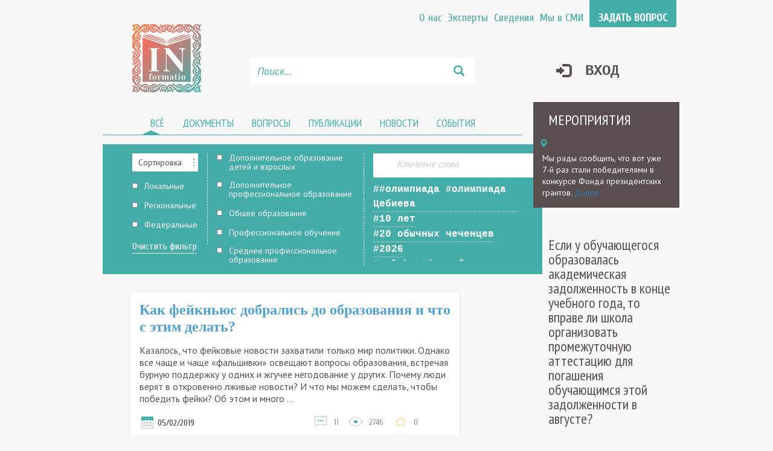

--- FILE ---
content_type: text/html; charset=UTF-8
request_url: https://in-formatio.ru/tegi?tv%7Ctvtags-default=%D0%BA%D1%80%D0%B8%D1%82%D0%B8%D1%87%D0%B5%D1%81%D0%BA%D0%BE%D0%B5%20%D0%BC%D1%8B%D1%88%D0%BB%D0%B5%D0%BD%D0%B8%D0%B5
body_size: 17038
content:
<!DOCTYPE html>
<html lang="en">
 <head>
    <meta charset="utf-8">
    <meta http-equiv="X-UA-Compatible" content="IE=edge">
    <meta name="viewport" content="width=device-width, initial-scale=1">
    <meta name="description" content=""> 
    <meta name="author" content="INformatio">
    <link href="https://in-formatio.ru/rss" rel="alternate" type="application/rss+xml" title="RSS" />
    <title>IN-FORMATIO - Теги</title>
    <base href="https://in-formatio.ru/" />

    <!-- stylesheets -->
    <link rel="stylesheet" href="assets/template/css/main.min.css?v=1">
    <script src="https://ajax.googleapis.com/ajax/libs/jquery/1.11.3/jquery.min.js"></script>

    <!-- Global site tag (gtag.js) - Google Analytics -->
    <script async src="https://www.googletagmanager.com/gtag/js?id=UA-78471851-1"></script>
    <script>
      window.dataLayer = window.dataLayer || [];
      function gtag(){ dataLayer.push(arguments); }
      gtag('js', new Date());
    
      gtag('config', 'UA-78471851-1');
    </script>

 <link rel="stylesheet" href="/assets/components/msearch2/css/web/default.css" type="text/css" />

	<script type="text/javascript">
		if (typeof mse2Config == "undefined") {mse2Config = {"cssUrl":"\/assets\/components\/msearch2\/css\/web\/","jsUrl":"\/assets\/components\/msearch2\/js\/web\/","actionUrl":"\/assets\/components\/msearch2\/action.php"};}
		if (typeof mse2FormConfig == "undefined") {mse2FormConfig = {};}
		mse2FormConfig["3126cda579dfd9decd24f3b628aa88e10db66e35"] = {"autocomplete":"results","queryVar":"query","minQuery":3,"pageId":11};
	</script>
<script type="text/javascript">if (typeof TicketsConfig == "undefined")  {TicketsConfig={"ctx":"web","jsUrl":"\/assets\/components\/tickets\/js\/web\/","cssUrl":"\/assets\/components\/tickets\/css\/web\/","actionUrl":"\/assets\/components\/tickets\/action.php","close_all_message":"\u0437\u0430\u043a\u0440\u044b\u0442\u044c \u0432\u0441\u0435","tpanel":0,"enable_editor":1};} else {MergeConfig={"ctx":"web","jsUrl":"\/assets\/components\/tickets\/js\/web\/","cssUrl":"\/assets\/components\/tickets\/css\/web\/","actionUrl":"\/assets\/components\/tickets\/action.php","close_all_message":"\u0437\u0430\u043a\u0440\u044b\u0442\u044c \u0432\u0441\u0435","tpanel":0,"enable_editor":1}; for (var attrname in MergeConfig) { TicketsConfig[attrname] = MergeConfig[attrname]; }}</script>
<script type="text/javascript">TicketsConfig.editor={ticket: {onTab: {keepDefault:false, replaceWith:"	"}
		,markupSet: [
			{name:"Bold", className: "btn-bold", key:"B", openWith:"<b>", closeWith:"</b>" }
			,{name:"Italic", className: "btn-italic", key:"I", openWith:"<i>", closeWith:"</i>"  }
			,{name:"Underline", className: "btn-underline", key:"U", openWith:"<u>", closeWith:"</u>" }
			,{name:"Stroke through", className: "btn-stroke", key:"S", openWith:"<s>", closeWith:"</s>" }
			,{separator:"---------------" }
			,{name:"Bulleted List", className: "btn-bulleted", openWith:"	<li>", closeWith:"</li>", multiline:true, openBlockWith:"<ul>\n", closeBlockWith:"\n</ul>"}
			,{name:"Numeric List", className: "btn-numeric", openWith:"	<li>", closeWith:"</li>", multiline:true, openBlockWith:"<ol>\n", closeBlockWith:"\n</ol>"}
			,{separator:"---------------" }
			,{name:"Quote", className: "btn-quote", openWith:"<blockquote>", closeWith:"</blockquote>"}
			,{name:"Code", className: "btn-code", openWith:"<code>", closeWith:"</code>"}
			,{name:"Link", className: "btn-link", openWith:"<a href=\"[![Link:!:http://]!]\">", closeWith:"</a>" }
			,{name:"Picture", className: "btn-picture", replaceWith:"<img src=\"[![Source:!:http://]!]\" />" }
			,{separator:"---------------" }
			,{name:"Cut", className: "btn-cut", openWith:"<cut/>" }
		]},comment: {onTab: {keepDefault:false, replaceWith:"	"}
		,markupSet: [
			{name:"Bold", className: "btn-bold", key:"B", openWith:"<b>", closeWith:"</b>" }
			,{name:"Italic", className: "btn-italic", key:"I", openWith:"<i>", closeWith:"</i>"  }
			,{name:"Underline", className: "btn-underline", key:"U", openWith:"<u>", closeWith:"</u>" }
			,{name:"Stroke through", className: "btn-stroke", key:"S", openWith:"<s>", closeWith:"</s>" }
			,{separator:"---------------" }
			,{name:"Quote", className: "btn-quote", openWith:"<blockquote>", closeWith:"</blockquote>"}
			,{name:"Code", className: "btn-code", openWith:"<code>", closeWith:"</code>"}
			,{name:"Link", className: "btn-link", openWith:"<a href=\"[![Link:!:http://]!]\">", closeWith:"</a>" }
			,{name:"Picture", className: "btn-picture", replaceWith:"<img src=\"[![Source:!:http://]!]\" />" }
		]}};</script>
<link rel="stylesheet" href="/assets/components/tickets/js/web/editor/editor.css" type="text/css" />
<link rel="stylesheet" href="/assets/components/tickets/css/web/default.css" type="text/css" />
<link rel="canonical" href="https://in-formatio.ru/tegi"/>

<script type="text/javascript">mse2Config = {"cssUrl":"\/assets\/components\/msearch2\/css\/web\/","jsUrl":"\/assets\/components\/msearch2\/js\/web\/","actionUrl":"\/assets\/components\/msearch2\/action.php","queryVar":"query","idVar":"id","filter_delimeter":"|","method_delimeter":":","values_delimeter":",","start_sort":"ticket|publishedon:desc,ticket|publishedon:asc","start_limit":10,"start_page":1,"start_tpl":"","sort":"","limit":"","page":"","pageVar":"page","tpl":"","parentsVar":"parents","key":"49b024219960652361f67641f381d8be6ebe95ad","pageId":40,"query":"","parents":"","aliases":[],"options":[],"mode":"scroll","moreText":"\u0417\u0430\u0433\u0440\u0443\u0437\u0438\u0442\u044c \u0435\u0449\u0435"};</script>
</head>
    <body>
        <div class="container">
            <header>
    <nav class="row">
        <!--logo-->
        <div class="logo col-md-3 col-sm-3 col-xs-6">
            <a href="https://in-formatio.ru/">Logo</a>
        </div>
        <!--fin-logo-->
        <!--menu-group-->
        <div class="menu-group col-md-9 col-sm-9 hidden-xs">
            <div class="row">
                <div class="main-nav col-md-12 col-sm-12">
                    <ul class=""><li class="first"><a href="https://in-formatio.ru/o-nas" >О нас</a></li><li><a href="https://in-formatio.ru/experts" >Эксперты</a></li><li><a href="http://off.in-formatio.ru/" >Сведения</a></li><li><a href="https://in-formatio.ru/myi-v-smi" >Мы в СМИ</a></li><li class="last"><a href="https://in-formatio.ru/zadat-vopros" >Задать вопрос</a></li></ul>                </div>
                <div class="search col-md-7 col-sm-7">
                    <form data-key="3126cda579dfd9decd24f3b628aa88e10db66e35" action="https://in-formatio.ru/result" method="get" class="msearch2" id="mse2_form">
    <div class="inner-addon right-addon">
            <i class="glyphicon glyphicon-search"></i>
			<input type="text" class="form-control" name="query" placeholder="Поиск..." value="" />
	</div>
</form>                </div>
                <div class="login col-md-5 col-sm-5">
                                            <a href="auth">
                            <i class="glyphicon glyphicon-log-in"></i>
                            <span>Вход</span>
                        </a>
                                     </div>
            </div>
        </div>
        <!--fin-menu-group-->
        <!--mobile-menu-group-->
        <!--visible for mobile version (visible-xs)-->
        <div class="mobile-menu-group col-xs-6 visible-xs">
            <div class="row">
                <div class="mobile-nav col-xs-12">
                    <a href="javascript:void(0);">
                        <i class="glyphicon glyphicon-menu-hamburger"></i><span>Меню</span>
                    </a>
                </div>
                <div class="mobile-login col-xs-12">
                    <a href="https://in-formatio.ru/auth">
                        <i class="glyphicon glyphicon-log-in"></i><span>Вход</span>
                    </a>
                </div>
                <div class="mobile-search col-xs-12">
                    <a href="https://in-formatio.ru/result">
                        <i class="glyphicon glyphicon-search"></i><span>Поиск</span>
                    </a>
                </div>
            </div>
        </div>
        <!--fin-mobile-main-nav-->
        <div class="mobile-main-nav col-xs-12 hidden">
            <span class="glyphicon glyphicon-remove close-main-nav"></span>
            <h2>Меню</h2>
                    <ul class=""><li class="first"><a href="https://in-formatio.ru/o-nas" >О нас</a></li><li><a href="https://in-formatio.ru/experts" >Эксперты</a></li><li><a href="http://off.in-formatio.ru/" >Сведения</a></li><li><a href="https://in-formatio.ru/myi-v-smi" >Мы в СМИ</a></li><li class="last"><a href="https://in-formatio.ru/zadat-vopros" >Задать вопрос</a></li></ul>
                    <ul class=""><li class="first"><a href="https://in-formatio.ru/" >Всё</a></li><li><a href="https://in-formatio.ru/dokumentyi" >Документы</a></li><li><a href="https://in-formatio.ru/voprosyi" >Вопросы</a></li><li><a href="https://in-formatio.ru/publikaczii" >Публикации</a></li><li><a href="https://in-formatio.ru/novosti" >Новости</a></li><li class="last"><a href="https://in-formatio.ru/sobyitiya" >События</a></li></ul>
        </div>
        <!--fin-mobile-main-nav-->
    </nav>
</header>
            <div class="content">
                <div class="row">
                    <div class="col-md-9 col-sm-12 main-content">
                        <div class="row">
                            <nav class="col-md-12 col-sm-12 hidden-xs main-menu ">
    <ul><li class="first"><a href="https://in-formatio.ru/" >Всё</a></li>&#013;&#010;<li><a href="https://in-formatio.ru/dokumentyi" >Документы</a></li>&#013;&#010;<li><a href="https://in-formatio.ru/voprosyi" >Вопросы</a></li>&#013;&#010;<li><a href="https://in-formatio.ru/publikaczii" >Публикации</a></li>&#013;&#010;<li><a href="https://in-formatio.ru/novosti" >Новости</a></li>&#013;&#010;<li class="last"><a href="https://in-formatio.ru/sobyitiya" >События</a></li>&#013;&#010;<div class="slider"></div></ul>
</nav>

                            
<div class="search-list">
    
    
<div class="msearch2" id="mse2_mfilter">
	<div class="col-md-12 col-sm-12 col-xs-12 filter">
		<form action="" method="post" id="mse2_filters" class="filter-form">
             <div class="col-xs-12 filter-component-3">
    <fieldset id="mse2_tv|tvtags-select">
    	<div class="search-elements inner-addon right-addon">
        	<select name="tv|tvtags-select" id="tv|tvtags-select_0" class="single">
        	    <option></option>
        		<option value="#олимпиада #олимпиада Цебиева"   class="">#олимпиада #олимпиада Цебиева</option><option value="10 лет"   class="">10 лет</option><option value="20 обычных чеченцев"   class="">20 обычных чеченцев</option><option value="2026"   class="">2026</option><option value="celebration of diversity"   class="">celebration of diversity</option><option value="CELTA"   class="">CELTA</option><option value="EAIA"   class="">EAIA</option><option value="IELTS"   class="">IELTS</option><option value="instagram"   class="">instagram</option><option value="TED"   class="">TED</option><option value="TED образование"   class="">TED образование</option><option value="TOEFL"   class="">TOEFL</option><option value="Адаптированная программа"   class="">Адаптированная программа</option><option value="Бизнес"   class="">Бизнес</option><option value="ВУЗ"   class="">ВУЗ</option><option value="ВШЭ"   class="">ВШЭ</option><option value="Выготский"   class="">Выготский</option><option value="ГИА"   class="">ГИА</option><option value="ГУП"   class="">ГУП</option><option value="Государственные языки"   class="">Государственные языки</option><option value="Государство"   class="">Государство</option><option value="ЕГЭ"   class="">ЕГЭ</option><option value="ИКТ"   class="">ИКТ</option><option value="ИП"   class="">ИП</option><option value="ИТ"   class="">ИТ</option><option value="Изменения в устав"   class="">Изменения в устав</option><option value="Интернет"   class="">Интернет</option><option value="Криптовалюта"   class="">Криптовалюта</option><option value="Курчатов"   class="">Курчатов</option><option value="МГИМО"   class="">МГИМО</option><option value="Молодой специалист"   class="">Молодой специалист</option><option value="Мотивация"   class="">Мотивация</option><option value="Ненан меттан йовхо"   class="">Ненан меттан йовхо</option><option value="Нефтяной институт"   class="">Нефтяной институт</option><option value="ОГЭ"   class="">ОГЭ</option><option value="ООО"   class="">ООО</option><option value="ОУ"   class="">ОУ</option><option value="Образец"   class="">Образец</option><option value="Образование"   class="">Образование</option><option value="Обучение"   class="">Обучение</option><option value="Обязанности на ЕГЭ"   class="">Обязанности на ЕГЭ</option><option value="Обязательно смотреть"   class="">Обязательно смотреть</option><option value="Оплата труда работников"   class="">Оплата труда работников</option><option value="Очное образование"   class="">Очное образование</option><option value="Педагогика"   class="">Педагогика</option><option value="Перевод"   class="">Перевод</option><option value="Пожертвования школе"   class="">Пожертвования школе</option><option value="Положение"   class="">Положение</option><option value="Права на ЕГЭ"   class="">Права на ЕГЭ</option><option value="Право"   class="">Право</option><option value="Право на труд"   class="">Право на труд</option><option value="Прием в школу"   class="">Прием в школу</option><option value="Прием на работу"   class="">Прием на работу</option><option value="Проверка"   class="">Проверка</option><option value="Прокуратура"   class="">Прокуратура</option><option value="Просвет"   class="">Просвет</option><option value="Профессиональное образование"   class="">Профессиональное образование</option><option value="Профессиональный стандарт"   class="">Профессиональный стандарт</option><option value="Работа по совместительству"   class="">Работа по совместительству</option><option value="Родные языки"   class="">Родные языки</option><option value="Росмолодежь"   class="">Росмолодежь</option><option value="РосмолодежьГранты"   class="">РосмолодежьГранты</option><option value="Росмолодёжь"   class="">Росмолодёжь</option><option value="Салман Кхан"   class="">Салман Кхан</option><option value="Стипендия"   class="">Стипендия</option><option value="СуперфиналпошахматамстранШОСиБРИКС"   class="">СуперфиналпошахматамстранШОСиБРИКС</option><option value="Трудовое Право"   class="">Трудовое Право</option><option value="Устав"   class="">Устав</option><option value="Учитель"   class="">Учитель</option><option value="Учителю"   class="">Учителю</option><option value="Ушаков"   class="">Ушаков</option><option value="ФГОС ОВЗ"   class="">ФГОС ОВЗ</option><option value="ФЗ"   class="">ФЗ</option><option value="Финансоваяграмотность"   class="">Финансоваяграмотность</option><option value="Х.И. Ибрагимов"   class="">Х.И. Ибрагимов</option><option value="ЧГПУ"   class="">ЧГПУ</option><option value="ЧГУ"   class="">ЧГУ</option><option value="Чеченский язык"   class="">Чеченский язык</option><option value="Школа"   class="">Школа</option><option value="ШколаУченых"   class="">ШколаУченых</option><option value="ШколаУчёных"   class="">ШколаУчёных</option><option value="Электронные образовательные технологии"   class="">Электронные образовательные технологии</option><option value="Япония"   class="">Япония</option><option value="абитуриентам"   class="">абитуриентам</option><option value="адаптированная программа"   class="">адаптированная программа</option><option value="академическая задолженность"   class="">академическая задолженность</option><option value="академическаязадолженность"   class="">академическаязадолженность</option><option value="английский"   class="">английский</option><option value="английский язык"   class="">английский язык</option><option value="англия"   class="">англия</option><option value="благотворительность"   class="">благотворительность</option><option value="бланк строгой отчётности"   class="">бланк строгой отчётности</option><option value="большаяигра"   class="">большаяигра</option><option value="большая перемена2021"   class="">большая перемена2021</option><option value="больше чем учитель"   class="">больше чем учитель</option><option value="брикс"   class="">брикс</option><option value="венгрия"   class="">венгрия</option><option value="взыскание"   class="">взыскание</option><option value="внутреннее совместительство"   class="">внутреннее совместительство</option><option value="волонтерство"   class="">волонтерство</option><option value="всероссийский конкурс"   class="">всероссийский конкурс</option><option value="вшэ"   class="">вшэ</option><option value="выговор"   class="">выговор</option><option value="выготский"   class="">выготский</option><option value="высшая лиг"   class="">высшая лиг</option><option value="высшая школа экономики"   class="">высшая школа экономики</option><option value="высшее образование"   class="">высшее образование</option><option value="вышка"   class="">вышка</option><option value="вэбинар"   class="">вэбинар</option><option value="ггнту"   class="">ггнту</option><option value="годовойотчет"   class="">годовойотчет</option><option value="грант"   class="">грант</option><option value="грант фпг победители фондпрезидентскихгрантов проект"   class="">грант фпг победители фондпрезидентскихгрантов проект</option><option value="гранты"   class="">гранты</option><option value="грозный"   class="">грозный</option><option value="грозныйвцвете"   class="">грозныйвцвете</option><option value="данные"   class="">данные</option><option value="день учителя"   class="">день учителя</option><option value="дети"   class="">дети</option><option value="дизайнерыобразования"   class="">дизайнерыобразования</option><option value="динаев"   class="">динаев</option><option value="директор"   class="">директор</option><option value="директору"   class="">директору</option><option value="дисициплинарные взыскания"   class="">дисициплинарные взыскания</option><option value="добро"   class="">добро</option><option value="договор"   class="">договор</option><option value="дополнительное образование"   class="">дополнительное образование</option><option value="допуск"   class="">допуск</option><option value="дошкольное образование"   class="">дошкольное образование</option><option value="егэ"   class="">егэ</option><option value="запрет"   class="">запрет</option><option value="инклюзивное образование"   class="">инклюзивное образование</option><option value="интерактив"   class="">интерактив</option><option value="интернет"   class="">интернет</option><option value="исследование"   class="">исследование</option><option value="истории успеха"   class="">истории успеха</option><option value="каникулы"   class="">каникулы</option><option value="кейс-чемпионат"   class="">кейс-чемпионат</option><option value="кейс-чемпионат ВШЭ"   class="">кейс-чемпионат ВШЭ</option><option value="кино"   class="">кино</option><option value="клинические методы обучения"   class="">клинические методы обучения</option><option value="клуб английского языка"   class="">клуб английского языка</option><option value="ключ"   class="">ключ</option><option value="коллектив"   class="">коллектив</option><option value="коллективный договор"   class="">коллективный договор</option><option value="конкурс"   class="">конкурс</option><option value="конкурс рудн студенты"   class="">конкурс рудн студенты</option><option value="конкурс эссе"   class="">конкурс эссе</option><option value="конкурс эссе на чеченском языке"   class="">конкурс эссе на чеченском языке</option><option value="конференция"   class="">конференция</option><option value="конфликт интересов"   class="">конфликт интересов</option><option value="кпк"   class="">кпк</option><option value="критическое мышление"   class="">критическое мышление</option><option value="курсы"   class="">курсы</option><option value="курсы повышения"   class="">курсы повышения</option><option value="лестер"   class="">лестер</option><option value="ливерпуль"   class="">ливерпуль</option><option value="лидеры в образовании"   class="">лидеры в образовании</option><option value="ликвидация"   class="">ликвидация</option><option value="литература"   class="">литература</option><option value="личное дело учащегося"   class="">личное дело учащегося</option><option value="локалка"   class="">локалка</option><option value="локальные акты"   class="">локальные акты</option><option value="локальный акт"   class="">локальный акт</option><option value="локальный нормативный акт"   class="">локальный нормативный акт</option><option value="лучший лектор 2021"   class="">лучший лектор 2021</option><option value="льготы"   class="">льготы</option><option value="математическая школа"   class="">математическая школа</option><option value="медаль"   class="">медаль</option><option value="международный университет"   class="">международный университет</option><option value="межкультурный диалог"   class="">межкультурный диалог</option><option value="менторство"   class="">менторство</option><option value="методика"   class="">методика</option><option value="мнение эксперта"   class="">мнение эксперта</option><option value="молодёжь"   class="">молодёжь</option><option value="мотивация"   class="">мотивация</option><option value="навыки"   class="">навыки</option><option value="название"   class="">название</option><option value="наставничество"   class="">наставничество</option><option value="настоящий учитель"   class="">настоящий учитель</option><option value="научная организация"   class="">научная организация</option><option value="ненанметтанйовхо"   class="">ненанметтанйовхо</option><option value="несчастный случай"   class="">несчастный случай</option><option value="новыйгод"   class="">новыйгод</option><option value="нохчийн меттан йовхо"   class="">нохчийн меттан йовхо</option><option value="нохчийн мотт"   class="">нохчийн мотт</option><option value="об образовании"   class="">об образовании</option><option value="образование"   class="">образование</option><option value="образовательная программа"   class="">образовательная программа</option><option value="олимпиада"   class="">олимпиада</option><option value="олимпиада Цебиева"   class="">олимпиада Цебиева</option><option value="оплачиваемый отпуск"   class="">оплачиваемый отпуск</option><option value="опрос"   class="">опрос</option><option value="организационная культура"   class="">организационная культура</option><option value="орден Кадырова"   class="">орден Кадырова</option><option value="оставление на повторное обучение"   class="">оставление на повторное обучение</option><option value="ответственность"   class="">ответственность</option><option value="отпуск"   class="">отпуск</option><option value="отпуск по уходу за ребёнком"   class="">отпуск по уходу за ребёнком</option><option value="отчет"   class="">отчет</option><option value="отчет о результатах самообследования"   class="">отчет о результатах самообследования</option><option value="отчисление"   class="">отчисление</option><option value="оценивание"   class="">оценивание</option><option value="оценки"   class="">оценки</option><option value="педагог"   class="">педагог</option><option value="педагогика"   class="">педагогика</option><option value="педагогическая клиника"   class="">педагогическая клиника</option><option value="педсовет"   class="">педсовет</option><option value="печать"   class="">печать</option><option value="печать образовательного учреждения"   class="">печать образовательного учреждения</option><option value="платные услуги"   class="">платные услуги</option><option value="платок"   class="">платок</option><option value="победа"   class="">победа</option><option value="победители"   class="">победители</option><option value="победитель"   class="">победитель</option><option value="поздравление"   class="">поздравление</option><option value="помощь"   class="">помощь</option><option value="поощрение культурного многообразия"   class="">поощрение культурного многообразия</option><option value="поступление"   class="">поступление</option><option value="поурочное планирование"   class="">поурочное планирование</option><option value="права"   class="">права</option><option value="права и обязанности на ЕГЭ"   class="">права и обязанности на ЕГЭ</option><option value="права и свободы обучающихся"   class="">права и свободы обучающихся</option><option value="правила внутреннего распорядка"   class="">правила внутреннего распорядка</option><option value="правила хранения"   class="">правила хранения</option><option value="правовой акт"   class="">правовой акт</option><option value="право на образование"   class="">право на образование</option><option value="право на труд"   class="">право на труд</option><option value="праздник"   class="">праздник</option><option value="президентский грант"   class="">президентский грант</option><option value="приём"   class="">приём</option><option value="программа обмена"   class="">программа обмена</option><option value="проект"   class="">проект</option><option value="проектная деятельность"   class="">проектная деятельность</option><option value="проекты"   class="">проекты</option><option value="проекты ин-форматио"   class="">проекты ин-форматио</option><option value="промежуточная аттестация"   class="">промежуточная аттестация</option><option value="профессиональная ориентация"   class="">профессиональная ориентация</option><option value="профессия"   class="">профессия</option><option value="профориентация"   class="">профориентация</option><option value="профсмена"   class="">профсмена</option><option value="профстандарт квалификация ЕКДС"   class="">профстандарт квалификация ЕКДС</option><option value="профтур"   class="">профтур</option><option value="психолог"   class="">психолог</option><option value="публичный доклад"   class="">публичный доклад</option><option value="режим работы"   class="">режим работы</option><option value="результаты"   class="">результаты</option><option value="реорганизация"   class="">реорганизация</option><option value="родители"   class="">родители</option><option value="родителям"   class="">родителям</option><option value="родной язык"   class="">родной язык</option><option value="роз"   class="">роз</option><option value="российское обществознание"   class="">российское обществознание</option><option value="сайт"   class="">сайт</option><option value="самообразование"   class="">самообразование</option><option value="сборище поэтов"   class="">сборище поэтов</option><option value="семестр"   class="">семестр</option><option value="семинары"   class="">семинары</option><option value="сердце отдаю детям"   class="">сердце отдаю детям</option><option value="смена"   class="">смена</option><option value="социальный проект"   class="">социальный проект</option><option value="соцопрос"   class="">соцопрос</option><option value="справка"   class="">справка</option><option value="стипендия"   class="">стипендия</option><option value="судимость"   class="">судимость</option><option value="технопарк"   class="">технопарк</option><option value="триместр"   class="">триместр</option><option value="триуниверситета"   class="">триуниверситета</option><option value="трудовая книжка"   class="">трудовая книжка</option><option value="трудовой"   class="">трудовой</option><option value="трудовой договор"   class="">трудовой договор</option><option value="трудовые отношения"   class="">трудовые отношения</option><option value="тур"   class="">тур</option><option value="турнир"   class="">турнир</option><option value="университет"   class="">университет</option><option value="устав"   class="">устав</option><option value="устав школы"   class="">устав школы</option><option value="учеба за рубежом"   class="">учеба за рубежом</option><option value="учебный отпуск"   class="">учебный отпуск</option><option value="учитель"   class="">учитель</option><option value="учитель будущего"   class="">учитель будущего</option><option value="учитель для России"   class="">учитель для России</option><option value="фейкньюс"   class="">фейкньюс</option><option value="фестиваль"   class="">фестиваль</option><option value="фильм"   class="">фильм</option><option value="фильм human"   class="">фильм human</option><option value="финансоваяграмотность"   class="">финансоваяграмотность</option><option value="фонд президентских грантов"   class="">фонд президентских грантов</option><option value="фондпрезидентскихгрантов"   class="">фондпрезидентскихгрантов</option><option value="фпг"   class="">фпг</option><option value="хиджаб"   class="">хиджаб</option><option value="центр современного искусства"   class="">центр современного искусства</option><option value="частная школа"   class="">частная школа</option><option value="чеченский"   class="">чеченский</option><option value="чеченский  язык"   class="">чеченский  язык</option><option value="чеченскийязык"   class="">чеченскийязык</option><option value="чеченский язык"   class="">чеченский язык</option><option value="чечня"   class="">чечня</option><option value="чтение"   class="">чтение</option><option value="шахматы"   class="">шахматы</option><option value="школа"   class="">школа</option><option value="школьники"   class="">школьники</option><option value="школьный сайт"   class="">школьный сайт</option><option value="шос"   class="">шос</option><option value="эссе"   class="">эссе</option><option value="эффект пигмалиона"   class="">эффект пигмалиона</option><option value="юрист в сфере образования"   class="">юрист в сфере образования</option><option value="языки"   class="">языки</option>
        	</select>
    	</div>
    </fieldset>
<div class="key-words">        
        <fieldset id="mse2_tv|tvtags-default">
        	<div class="mse2_number_inputs">
        		<input type="checkbox" name="tv|tvtags-default" id="mse2_tv|tvtags-default_0" value="#олимпиада #олимпиада Цебиева"  />
<label for="mse2_tv|tvtags-default_0" class=" check-sort tags">
 ##олимпиада #олимпиада Цебиева
</label><input type="checkbox" name="tv|tvtags-default" id="mse2_tv|tvtags-default_1" value="10 лет"  />
<label for="mse2_tv|tvtags-default_1" class=" check-sort tags">
 #10 лет
</label><input type="checkbox" name="tv|tvtags-default" id="mse2_tv|tvtags-default_2" value="20 обычных чеченцев"  />
<label for="mse2_tv|tvtags-default_2" class=" check-sort tags">
 #20 обычных чеченцев
</label><input type="checkbox" name="tv|tvtags-default" id="mse2_tv|tvtags-default_3" value="2026"  />
<label for="mse2_tv|tvtags-default_3" class=" check-sort tags">
 #2026
</label><input type="checkbox" name="tv|tvtags-default" id="mse2_tv|tvtags-default_4" value="celebration of diversity"  />
<label for="mse2_tv|tvtags-default_4" class=" check-sort tags">
 #celebration of diversity
</label><input type="checkbox" name="tv|tvtags-default" id="mse2_tv|tvtags-default_5" value="CELTA"  />
<label for="mse2_tv|tvtags-default_5" class=" check-sort tags">
 #CELTA
</label><input type="checkbox" name="tv|tvtags-default" id="mse2_tv|tvtags-default_6" value="EAIA"  />
<label for="mse2_tv|tvtags-default_6" class=" check-sort tags">
 #EAIA
</label><input type="checkbox" name="tv|tvtags-default" id="mse2_tv|tvtags-default_7" value="IELTS"  />
<label for="mse2_tv|tvtags-default_7" class=" check-sort tags">
 #IELTS
</label><input type="checkbox" name="tv|tvtags-default" id="mse2_tv|tvtags-default_8" value="instagram"  />
<label for="mse2_tv|tvtags-default_8" class=" check-sort tags">
 #instagram
</label><input type="checkbox" name="tv|tvtags-default" id="mse2_tv|tvtags-default_9" value="TED"  />
<label for="mse2_tv|tvtags-default_9" class=" check-sort tags">
 #TED
</label><input type="checkbox" name="tv|tvtags-default" id="mse2_tv|tvtags-default_10" value="TED образование"  />
<label for="mse2_tv|tvtags-default_10" class=" check-sort tags">
 #TED образование
</label><input type="checkbox" name="tv|tvtags-default" id="mse2_tv|tvtags-default_11" value="TOEFL"  />
<label for="mse2_tv|tvtags-default_11" class=" check-sort tags">
 #TOEFL
</label><input type="checkbox" name="tv|tvtags-default" id="mse2_tv|tvtags-default_12" value="Адаптированная программа"  />
<label for="mse2_tv|tvtags-default_12" class=" check-sort tags">
 #Адаптированная программа
</label><input type="checkbox" name="tv|tvtags-default" id="mse2_tv|tvtags-default_13" value="Бизнес"  />
<label for="mse2_tv|tvtags-default_13" class=" check-sort tags">
 #Бизнес
</label><input type="checkbox" name="tv|tvtags-default" id="mse2_tv|tvtags-default_14" value="ВУЗ"  />
<label for="mse2_tv|tvtags-default_14" class=" check-sort tags">
 #ВУЗ
</label><input type="checkbox" name="tv|tvtags-default" id="mse2_tv|tvtags-default_15" value="ВШЭ"  />
<label for="mse2_tv|tvtags-default_15" class=" check-sort tags">
 #ВШЭ
</label><input type="checkbox" name="tv|tvtags-default" id="mse2_tv|tvtags-default_16" value="Выготский"  />
<label for="mse2_tv|tvtags-default_16" class=" check-sort tags">
 #Выготский
</label><input type="checkbox" name="tv|tvtags-default" id="mse2_tv|tvtags-default_17" value="ГИА"  />
<label for="mse2_tv|tvtags-default_17" class=" check-sort tags">
 #ГИА
</label><input type="checkbox" name="tv|tvtags-default" id="mse2_tv|tvtags-default_18" value="ГУП"  />
<label for="mse2_tv|tvtags-default_18" class=" check-sort tags">
 #ГУП
</label><input type="checkbox" name="tv|tvtags-default" id="mse2_tv|tvtags-default_19" value="Государственные языки"  />
<label for="mse2_tv|tvtags-default_19" class=" check-sort tags">
 #Государственные языки
</label><input type="checkbox" name="tv|tvtags-default" id="mse2_tv|tvtags-default_20" value="Государство"  />
<label for="mse2_tv|tvtags-default_20" class=" check-sort tags">
 #Государство
</label><input type="checkbox" name="tv|tvtags-default" id="mse2_tv|tvtags-default_21" value="ЕГЭ"  />
<label for="mse2_tv|tvtags-default_21" class=" check-sort tags">
 #ЕГЭ
</label><input type="checkbox" name="tv|tvtags-default" id="mse2_tv|tvtags-default_22" value="ИКТ"  />
<label for="mse2_tv|tvtags-default_22" class=" check-sort tags">
 #ИКТ
</label><input type="checkbox" name="tv|tvtags-default" id="mse2_tv|tvtags-default_23" value="ИП"  />
<label for="mse2_tv|tvtags-default_23" class=" check-sort tags">
 #ИП
</label><input type="checkbox" name="tv|tvtags-default" id="mse2_tv|tvtags-default_24" value="ИТ"  />
<label for="mse2_tv|tvtags-default_24" class=" check-sort tags">
 #ИТ
</label><input type="checkbox" name="tv|tvtags-default" id="mse2_tv|tvtags-default_25" value="Изменения в устав"  />
<label for="mse2_tv|tvtags-default_25" class=" check-sort tags">
 #Изменения в устав
</label><input type="checkbox" name="tv|tvtags-default" id="mse2_tv|tvtags-default_26" value="Интернет"  />
<label for="mse2_tv|tvtags-default_26" class=" check-sort tags">
 #Интернет
</label><input type="checkbox" name="tv|tvtags-default" id="mse2_tv|tvtags-default_27" value="Криптовалюта"  />
<label for="mse2_tv|tvtags-default_27" class=" check-sort tags">
 #Криптовалюта
</label><input type="checkbox" name="tv|tvtags-default" id="mse2_tv|tvtags-default_28" value="Курчатов"  />
<label for="mse2_tv|tvtags-default_28" class=" check-sort tags">
 #Курчатов
</label><input type="checkbox" name="tv|tvtags-default" id="mse2_tv|tvtags-default_29" value="МГИМО"  />
<label for="mse2_tv|tvtags-default_29" class=" check-sort tags">
 #МГИМО
</label><input type="checkbox" name="tv|tvtags-default" id="mse2_tv|tvtags-default_30" value="Молодой специалист"  />
<label for="mse2_tv|tvtags-default_30" class=" check-sort tags">
 #Молодой специалист
</label><input type="checkbox" name="tv|tvtags-default" id="mse2_tv|tvtags-default_31" value="Мотивация"  />
<label for="mse2_tv|tvtags-default_31" class=" check-sort tags">
 #Мотивация
</label><input type="checkbox" name="tv|tvtags-default" id="mse2_tv|tvtags-default_32" value="Ненан меттан йовхо"  />
<label for="mse2_tv|tvtags-default_32" class=" check-sort tags">
 #Ненан меттан йовхо
</label><input type="checkbox" name="tv|tvtags-default" id="mse2_tv|tvtags-default_33" value="Нефтяной институт"  />
<label for="mse2_tv|tvtags-default_33" class=" check-sort tags">
 #Нефтяной институт
</label><input type="checkbox" name="tv|tvtags-default" id="mse2_tv|tvtags-default_34" value="ОГЭ"  />
<label for="mse2_tv|tvtags-default_34" class=" check-sort tags">
 #ОГЭ
</label><input type="checkbox" name="tv|tvtags-default" id="mse2_tv|tvtags-default_35" value="ООО"  />
<label for="mse2_tv|tvtags-default_35" class=" check-sort tags">
 #ООО
</label><input type="checkbox" name="tv|tvtags-default" id="mse2_tv|tvtags-default_36" value="ОУ"  />
<label for="mse2_tv|tvtags-default_36" class=" check-sort tags">
 #ОУ
</label><input type="checkbox" name="tv|tvtags-default" id="mse2_tv|tvtags-default_37" value="Образец"  />
<label for="mse2_tv|tvtags-default_37" class=" check-sort tags">
 #Образец
</label><input type="checkbox" name="tv|tvtags-default" id="mse2_tv|tvtags-default_38" value="Образование"  />
<label for="mse2_tv|tvtags-default_38" class=" check-sort tags">
 #Образование
</label><input type="checkbox" name="tv|tvtags-default" id="mse2_tv|tvtags-default_39" value="Обучение"  />
<label for="mse2_tv|tvtags-default_39" class=" check-sort tags">
 #Обучение
</label><input type="checkbox" name="tv|tvtags-default" id="mse2_tv|tvtags-default_40" value="Обязанности на ЕГЭ"  />
<label for="mse2_tv|tvtags-default_40" class=" check-sort tags">
 #Обязанности на ЕГЭ
</label><input type="checkbox" name="tv|tvtags-default" id="mse2_tv|tvtags-default_41" value="Обязательно смотреть"  />
<label for="mse2_tv|tvtags-default_41" class=" check-sort tags">
 #Обязательно смотреть
</label><input type="checkbox" name="tv|tvtags-default" id="mse2_tv|tvtags-default_42" value="Оплата труда работников"  />
<label for="mse2_tv|tvtags-default_42" class=" check-sort tags">
 #Оплата труда работников
</label><input type="checkbox" name="tv|tvtags-default" id="mse2_tv|tvtags-default_43" value="Очное образование"  />
<label for="mse2_tv|tvtags-default_43" class=" check-sort tags">
 #Очное образование
</label><input type="checkbox" name="tv|tvtags-default" id="mse2_tv|tvtags-default_44" value="Педагогика"  />
<label for="mse2_tv|tvtags-default_44" class=" check-sort tags">
 #Педагогика
</label><input type="checkbox" name="tv|tvtags-default" id="mse2_tv|tvtags-default_45" value="Перевод"  />
<label for="mse2_tv|tvtags-default_45" class=" check-sort tags">
 #Перевод
</label><input type="checkbox" name="tv|tvtags-default" id="mse2_tv|tvtags-default_46" value="Пожертвования школе"  />
<label for="mse2_tv|tvtags-default_46" class=" check-sort tags">
 #Пожертвования школе
</label><input type="checkbox" name="tv|tvtags-default" id="mse2_tv|tvtags-default_47" value="Положение"  />
<label for="mse2_tv|tvtags-default_47" class=" check-sort tags">
 #Положение
</label><input type="checkbox" name="tv|tvtags-default" id="mse2_tv|tvtags-default_48" value="Права на ЕГЭ"  />
<label for="mse2_tv|tvtags-default_48" class=" check-sort tags">
 #Права на ЕГЭ
</label><input type="checkbox" name="tv|tvtags-default" id="mse2_tv|tvtags-default_49" value="Право"  />
<label for="mse2_tv|tvtags-default_49" class=" check-sort tags">
 #Право
</label><input type="checkbox" name="tv|tvtags-default" id="mse2_tv|tvtags-default_50" value="Право на труд"  />
<label for="mse2_tv|tvtags-default_50" class=" check-sort tags">
 #Право на труд
</label><input type="checkbox" name="tv|tvtags-default" id="mse2_tv|tvtags-default_51" value="Прием в школу"  />
<label for="mse2_tv|tvtags-default_51" class=" check-sort tags">
 #Прием в школу
</label><input type="checkbox" name="tv|tvtags-default" id="mse2_tv|tvtags-default_52" value="Прием на работу"  />
<label for="mse2_tv|tvtags-default_52" class=" check-sort tags">
 #Прием на работу
</label><input type="checkbox" name="tv|tvtags-default" id="mse2_tv|tvtags-default_53" value="Проверка"  />
<label for="mse2_tv|tvtags-default_53" class=" check-sort tags">
 #Проверка
</label><input type="checkbox" name="tv|tvtags-default" id="mse2_tv|tvtags-default_54" value="Прокуратура"  />
<label for="mse2_tv|tvtags-default_54" class=" check-sort tags">
 #Прокуратура
</label><input type="checkbox" name="tv|tvtags-default" id="mse2_tv|tvtags-default_55" value="Просвет"  />
<label for="mse2_tv|tvtags-default_55" class=" check-sort tags">
 #Просвет
</label><input type="checkbox" name="tv|tvtags-default" id="mse2_tv|tvtags-default_56" value="Профессиональное образование"  />
<label for="mse2_tv|tvtags-default_56" class=" check-sort tags">
 #Профессиональное образование
</label><input type="checkbox" name="tv|tvtags-default" id="mse2_tv|tvtags-default_57" value="Профессиональный стандарт"  />
<label for="mse2_tv|tvtags-default_57" class=" check-sort tags">
 #Профессиональный стандарт
</label><input type="checkbox" name="tv|tvtags-default" id="mse2_tv|tvtags-default_58" value="Работа по совместительству"  />
<label for="mse2_tv|tvtags-default_58" class=" check-sort tags">
 #Работа по совместительству
</label><input type="checkbox" name="tv|tvtags-default" id="mse2_tv|tvtags-default_59" value="Родные языки"  />
<label for="mse2_tv|tvtags-default_59" class=" check-sort tags">
 #Родные языки
</label><input type="checkbox" name="tv|tvtags-default" id="mse2_tv|tvtags-default_60" value="Росмолодежь"  />
<label for="mse2_tv|tvtags-default_60" class=" check-sort tags">
 #Росмолодежь
</label><input type="checkbox" name="tv|tvtags-default" id="mse2_tv|tvtags-default_61" value="РосмолодежьГранты"  />
<label for="mse2_tv|tvtags-default_61" class=" check-sort tags">
 #РосмолодежьГранты
</label><input type="checkbox" name="tv|tvtags-default" id="mse2_tv|tvtags-default_62" value="Росмолодёжь"  />
<label for="mse2_tv|tvtags-default_62" class=" check-sort tags">
 #Росмолодёжь
</label><input type="checkbox" name="tv|tvtags-default" id="mse2_tv|tvtags-default_63" value="Салман Кхан"  />
<label for="mse2_tv|tvtags-default_63" class=" check-sort tags">
 #Салман Кхан
</label><input type="checkbox" name="tv|tvtags-default" id="mse2_tv|tvtags-default_64" value="Стипендия"  />
<label for="mse2_tv|tvtags-default_64" class=" check-sort tags">
 #Стипендия
</label><input type="checkbox" name="tv|tvtags-default" id="mse2_tv|tvtags-default_65" value="СуперфиналпошахматамстранШОСиБРИКС"  />
<label for="mse2_tv|tvtags-default_65" class=" check-sort tags">
 #СуперфиналпошахматамстранШОСиБРИКС
</label><input type="checkbox" name="tv|tvtags-default" id="mse2_tv|tvtags-default_66" value="Трудовое Право"  />
<label for="mse2_tv|tvtags-default_66" class=" check-sort tags">
 #Трудовое Право
</label><input type="checkbox" name="tv|tvtags-default" id="mse2_tv|tvtags-default_67" value="Устав"  />
<label for="mse2_tv|tvtags-default_67" class=" check-sort tags">
 #Устав
</label><input type="checkbox" name="tv|tvtags-default" id="mse2_tv|tvtags-default_68" value="Учитель"  />
<label for="mse2_tv|tvtags-default_68" class=" check-sort tags">
 #Учитель
</label><input type="checkbox" name="tv|tvtags-default" id="mse2_tv|tvtags-default_69" value="Учителю"  />
<label for="mse2_tv|tvtags-default_69" class=" check-sort tags">
 #Учителю
</label><input type="checkbox" name="tv|tvtags-default" id="mse2_tv|tvtags-default_70" value="Ушаков"  />
<label for="mse2_tv|tvtags-default_70" class=" check-sort tags">
 #Ушаков
</label><input type="checkbox" name="tv|tvtags-default" id="mse2_tv|tvtags-default_71" value="ФГОС ОВЗ"  />
<label for="mse2_tv|tvtags-default_71" class=" check-sort tags">
 #ФГОС ОВЗ
</label><input type="checkbox" name="tv|tvtags-default" id="mse2_tv|tvtags-default_72" value="ФЗ"  />
<label for="mse2_tv|tvtags-default_72" class=" check-sort tags">
 #ФЗ
</label><input type="checkbox" name="tv|tvtags-default" id="mse2_tv|tvtags-default_73" value="Финансоваяграмотность"  />
<label for="mse2_tv|tvtags-default_73" class=" check-sort tags">
 #Финансоваяграмотность
</label><input type="checkbox" name="tv|tvtags-default" id="mse2_tv|tvtags-default_74" value="Х.И. Ибрагимов"  />
<label for="mse2_tv|tvtags-default_74" class=" check-sort tags">
 #Х.И. Ибрагимов
</label><input type="checkbox" name="tv|tvtags-default" id="mse2_tv|tvtags-default_75" value="ЧГПУ"  />
<label for="mse2_tv|tvtags-default_75" class=" check-sort tags">
 #ЧГПУ
</label><input type="checkbox" name="tv|tvtags-default" id="mse2_tv|tvtags-default_76" value="ЧГУ"  />
<label for="mse2_tv|tvtags-default_76" class=" check-sort tags">
 #ЧГУ
</label><input type="checkbox" name="tv|tvtags-default" id="mse2_tv|tvtags-default_77" value="Чеченский язык"  />
<label for="mse2_tv|tvtags-default_77" class=" check-sort tags">
 #Чеченский язык
</label><input type="checkbox" name="tv|tvtags-default" id="mse2_tv|tvtags-default_78" value="Школа"  />
<label for="mse2_tv|tvtags-default_78" class=" check-sort tags">
 #Школа
</label><input type="checkbox" name="tv|tvtags-default" id="mse2_tv|tvtags-default_79" value="ШколаУченых"  />
<label for="mse2_tv|tvtags-default_79" class=" check-sort tags">
 #ШколаУченых
</label><input type="checkbox" name="tv|tvtags-default" id="mse2_tv|tvtags-default_80" value="ШколаУчёных"  />
<label for="mse2_tv|tvtags-default_80" class=" check-sort tags">
 #ШколаУчёных
</label><input type="checkbox" name="tv|tvtags-default" id="mse2_tv|tvtags-default_81" value="Электронные образовательные технологии"  />
<label for="mse2_tv|tvtags-default_81" class=" check-sort tags">
 #Электронные образовательные технологии
</label><input type="checkbox" name="tv|tvtags-default" id="mse2_tv|tvtags-default_82" value="Япония"  />
<label for="mse2_tv|tvtags-default_82" class=" check-sort tags">
 #Япония
</label><input type="checkbox" name="tv|tvtags-default" id="mse2_tv|tvtags-default_83" value="абитуриентам"  />
<label for="mse2_tv|tvtags-default_83" class=" check-sort tags">
 #абитуриентам
</label><input type="checkbox" name="tv|tvtags-default" id="mse2_tv|tvtags-default_84" value="адаптированная программа"  />
<label for="mse2_tv|tvtags-default_84" class=" check-sort tags">
 #адаптированная программа
</label><input type="checkbox" name="tv|tvtags-default" id="mse2_tv|tvtags-default_85" value="академическая задолженность"  />
<label for="mse2_tv|tvtags-default_85" class=" check-sort tags">
 #академическая задолженность
</label><input type="checkbox" name="tv|tvtags-default" id="mse2_tv|tvtags-default_86" value="академическаязадолженность"  />
<label for="mse2_tv|tvtags-default_86" class=" check-sort tags">
 #академическаязадолженность
</label><input type="checkbox" name="tv|tvtags-default" id="mse2_tv|tvtags-default_87" value="английский"  />
<label for="mse2_tv|tvtags-default_87" class=" check-sort tags">
 #английский
</label><input type="checkbox" name="tv|tvtags-default" id="mse2_tv|tvtags-default_88" value="английский язык"  />
<label for="mse2_tv|tvtags-default_88" class=" check-sort tags">
 #английский язык
</label><input type="checkbox" name="tv|tvtags-default" id="mse2_tv|tvtags-default_89" value="англия"  />
<label for="mse2_tv|tvtags-default_89" class=" check-sort tags">
 #англия
</label><input type="checkbox" name="tv|tvtags-default" id="mse2_tv|tvtags-default_90" value="благотворительность"  />
<label for="mse2_tv|tvtags-default_90" class=" check-sort tags">
 #благотворительность
</label><input type="checkbox" name="tv|tvtags-default" id="mse2_tv|tvtags-default_91" value="бланк строгой отчётности"  />
<label for="mse2_tv|tvtags-default_91" class=" check-sort tags">
 #бланк строгой отчётности
</label><input type="checkbox" name="tv|tvtags-default" id="mse2_tv|tvtags-default_92" value="большаяигра"  />
<label for="mse2_tv|tvtags-default_92" class=" check-sort tags">
 #большаяигра
</label><input type="checkbox" name="tv|tvtags-default" id="mse2_tv|tvtags-default_93" value="большая перемена2021"  />
<label for="mse2_tv|tvtags-default_93" class=" check-sort tags">
 #большая перемена2021
</label><input type="checkbox" name="tv|tvtags-default" id="mse2_tv|tvtags-default_94" value="больше чем учитель"  />
<label for="mse2_tv|tvtags-default_94" class=" check-sort tags">
 #больше чем учитель
</label><input type="checkbox" name="tv|tvtags-default" id="mse2_tv|tvtags-default_95" value="брикс"  />
<label for="mse2_tv|tvtags-default_95" class=" check-sort tags">
 #брикс
</label><input type="checkbox" name="tv|tvtags-default" id="mse2_tv|tvtags-default_96" value="венгрия"  />
<label for="mse2_tv|tvtags-default_96" class=" check-sort tags">
 #венгрия
</label><input type="checkbox" name="tv|tvtags-default" id="mse2_tv|tvtags-default_97" value="взыскание"  />
<label for="mse2_tv|tvtags-default_97" class=" check-sort tags">
 #взыскание
</label><input type="checkbox" name="tv|tvtags-default" id="mse2_tv|tvtags-default_98" value="внутреннее совместительство"  />
<label for="mse2_tv|tvtags-default_98" class=" check-sort tags">
 #внутреннее совместительство
</label><input type="checkbox" name="tv|tvtags-default" id="mse2_tv|tvtags-default_99" value="волонтерство"  />
<label for="mse2_tv|tvtags-default_99" class=" check-sort tags">
 #волонтерство
</label><input type="checkbox" name="tv|tvtags-default" id="mse2_tv|tvtags-default_100" value="всероссийский конкурс"  />
<label for="mse2_tv|tvtags-default_100" class=" check-sort tags">
 #всероссийский конкурс
</label><input type="checkbox" name="tv|tvtags-default" id="mse2_tv|tvtags-default_101" value="вшэ"  />
<label for="mse2_tv|tvtags-default_101" class=" check-sort tags">
 #вшэ
</label><input type="checkbox" name="tv|tvtags-default" id="mse2_tv|tvtags-default_102" value="выговор"  />
<label for="mse2_tv|tvtags-default_102" class=" check-sort tags">
 #выговор
</label><input type="checkbox" name="tv|tvtags-default" id="mse2_tv|tvtags-default_103" value="выготский"  />
<label for="mse2_tv|tvtags-default_103" class=" check-sort tags">
 #выготский
</label><input type="checkbox" name="tv|tvtags-default" id="mse2_tv|tvtags-default_104" value="высшая лиг"  />
<label for="mse2_tv|tvtags-default_104" class=" check-sort tags">
 #высшая лиг
</label><input type="checkbox" name="tv|tvtags-default" id="mse2_tv|tvtags-default_105" value="высшая школа экономики"  />
<label for="mse2_tv|tvtags-default_105" class=" check-sort tags">
 #высшая школа экономики
</label><input type="checkbox" name="tv|tvtags-default" id="mse2_tv|tvtags-default_106" value="высшее образование"  />
<label for="mse2_tv|tvtags-default_106" class=" check-sort tags">
 #высшее образование
</label><input type="checkbox" name="tv|tvtags-default" id="mse2_tv|tvtags-default_107" value="вышка"  />
<label for="mse2_tv|tvtags-default_107" class=" check-sort tags">
 #вышка
</label><input type="checkbox" name="tv|tvtags-default" id="mse2_tv|tvtags-default_108" value="вэбинар"  />
<label for="mse2_tv|tvtags-default_108" class=" check-sort tags">
 #вэбинар
</label><input type="checkbox" name="tv|tvtags-default" id="mse2_tv|tvtags-default_109" value="ггнту"  />
<label for="mse2_tv|tvtags-default_109" class=" check-sort tags">
 #ггнту
</label><input type="checkbox" name="tv|tvtags-default" id="mse2_tv|tvtags-default_110" value="годовойотчет"  />
<label for="mse2_tv|tvtags-default_110" class=" check-sort tags">
 #годовойотчет
</label><input type="checkbox" name="tv|tvtags-default" id="mse2_tv|tvtags-default_111" value="грант"  />
<label for="mse2_tv|tvtags-default_111" class=" check-sort tags">
 #грант
</label><input type="checkbox" name="tv|tvtags-default" id="mse2_tv|tvtags-default_112" value="грант фпг победители фондпрезидентскихгрантов проект"  />
<label for="mse2_tv|tvtags-default_112" class=" check-sort tags">
 #грант фпг победители фондпрезидентскихгрантов проект
</label><input type="checkbox" name="tv|tvtags-default" id="mse2_tv|tvtags-default_113" value="гранты"  />
<label for="mse2_tv|tvtags-default_113" class=" check-sort tags">
 #гранты
</label><input type="checkbox" name="tv|tvtags-default" id="mse2_tv|tvtags-default_114" value="грозный"  />
<label for="mse2_tv|tvtags-default_114" class=" check-sort tags">
 #грозный
</label><input type="checkbox" name="tv|tvtags-default" id="mse2_tv|tvtags-default_115" value="грозныйвцвете"  />
<label for="mse2_tv|tvtags-default_115" class=" check-sort tags">
 #грозныйвцвете
</label><input type="checkbox" name="tv|tvtags-default" id="mse2_tv|tvtags-default_116" value="данные"  />
<label for="mse2_tv|tvtags-default_116" class=" check-sort tags">
 #данные
</label><input type="checkbox" name="tv|tvtags-default" id="mse2_tv|tvtags-default_117" value="день учителя"  />
<label for="mse2_tv|tvtags-default_117" class=" check-sort tags">
 #день учителя
</label><input type="checkbox" name="tv|tvtags-default" id="mse2_tv|tvtags-default_118" value="дети"  />
<label for="mse2_tv|tvtags-default_118" class=" check-sort tags">
 #дети
</label><input type="checkbox" name="tv|tvtags-default" id="mse2_tv|tvtags-default_119" value="дизайнерыобразования"  />
<label for="mse2_tv|tvtags-default_119" class=" check-sort tags">
 #дизайнерыобразования
</label><input type="checkbox" name="tv|tvtags-default" id="mse2_tv|tvtags-default_120" value="динаев"  />
<label for="mse2_tv|tvtags-default_120" class=" check-sort tags">
 #динаев
</label><input type="checkbox" name="tv|tvtags-default" id="mse2_tv|tvtags-default_121" value="директор"  />
<label for="mse2_tv|tvtags-default_121" class=" check-sort tags">
 #директор
</label><input type="checkbox" name="tv|tvtags-default" id="mse2_tv|tvtags-default_122" value="директору"  />
<label for="mse2_tv|tvtags-default_122" class=" check-sort tags">
 #директору
</label><input type="checkbox" name="tv|tvtags-default" id="mse2_tv|tvtags-default_123" value="дисициплинарные взыскания"  />
<label for="mse2_tv|tvtags-default_123" class=" check-sort tags">
 #дисициплинарные взыскания
</label><input type="checkbox" name="tv|tvtags-default" id="mse2_tv|tvtags-default_124" value="добро"  />
<label for="mse2_tv|tvtags-default_124" class=" check-sort tags">
 #добро
</label><input type="checkbox" name="tv|tvtags-default" id="mse2_tv|tvtags-default_125" value="договор"  />
<label for="mse2_tv|tvtags-default_125" class=" check-sort tags">
 #договор
</label><input type="checkbox" name="tv|tvtags-default" id="mse2_tv|tvtags-default_126" value="дополнительное образование"  />
<label for="mse2_tv|tvtags-default_126" class=" check-sort tags">
 #дополнительное образование
</label><input type="checkbox" name="tv|tvtags-default" id="mse2_tv|tvtags-default_127" value="допуск"  />
<label for="mse2_tv|tvtags-default_127" class=" check-sort tags">
 #допуск
</label><input type="checkbox" name="tv|tvtags-default" id="mse2_tv|tvtags-default_128" value="дошкольное образование"  />
<label for="mse2_tv|tvtags-default_128" class=" check-sort tags">
 #дошкольное образование
</label><input type="checkbox" name="tv|tvtags-default" id="mse2_tv|tvtags-default_129" value="егэ"  />
<label for="mse2_tv|tvtags-default_129" class=" check-sort tags">
 #егэ
</label><input type="checkbox" name="tv|tvtags-default" id="mse2_tv|tvtags-default_130" value="запрет"  />
<label for="mse2_tv|tvtags-default_130" class=" check-sort tags">
 #запрет
</label><input type="checkbox" name="tv|tvtags-default" id="mse2_tv|tvtags-default_131" value="инклюзивное образование"  />
<label for="mse2_tv|tvtags-default_131" class=" check-sort tags">
 #инклюзивное образование
</label><input type="checkbox" name="tv|tvtags-default" id="mse2_tv|tvtags-default_132" value="интерактив"  />
<label for="mse2_tv|tvtags-default_132" class=" check-sort tags">
 #интерактив
</label><input type="checkbox" name="tv|tvtags-default" id="mse2_tv|tvtags-default_133" value="интернет"  />
<label for="mse2_tv|tvtags-default_133" class=" check-sort tags">
 #интернет
</label><input type="checkbox" name="tv|tvtags-default" id="mse2_tv|tvtags-default_134" value="исследование"  />
<label for="mse2_tv|tvtags-default_134" class=" check-sort tags">
 #исследование
</label><input type="checkbox" name="tv|tvtags-default" id="mse2_tv|tvtags-default_135" value="истории успеха"  />
<label for="mse2_tv|tvtags-default_135" class=" check-sort tags">
 #истории успеха
</label><input type="checkbox" name="tv|tvtags-default" id="mse2_tv|tvtags-default_136" value="каникулы"  />
<label for="mse2_tv|tvtags-default_136" class=" check-sort tags">
 #каникулы
</label><input type="checkbox" name="tv|tvtags-default" id="mse2_tv|tvtags-default_137" value="кейс-чемпионат"  />
<label for="mse2_tv|tvtags-default_137" class=" check-sort tags">
 #кейс-чемпионат
</label><input type="checkbox" name="tv|tvtags-default" id="mse2_tv|tvtags-default_138" value="кейс-чемпионат ВШЭ"  />
<label for="mse2_tv|tvtags-default_138" class=" check-sort tags">
 #кейс-чемпионат ВШЭ
</label><input type="checkbox" name="tv|tvtags-default" id="mse2_tv|tvtags-default_139" value="кино"  />
<label for="mse2_tv|tvtags-default_139" class=" check-sort tags">
 #кино
</label><input type="checkbox" name="tv|tvtags-default" id="mse2_tv|tvtags-default_140" value="клинические методы обучения"  />
<label for="mse2_tv|tvtags-default_140" class=" check-sort tags">
 #клинические методы обучения
</label><input type="checkbox" name="tv|tvtags-default" id="mse2_tv|tvtags-default_141" value="клуб английского языка"  />
<label for="mse2_tv|tvtags-default_141" class=" check-sort tags">
 #клуб английского языка
</label><input type="checkbox" name="tv|tvtags-default" id="mse2_tv|tvtags-default_142" value="ключ"  />
<label for="mse2_tv|tvtags-default_142" class=" check-sort tags">
 #ключ
</label><input type="checkbox" name="tv|tvtags-default" id="mse2_tv|tvtags-default_143" value="коллектив"  />
<label for="mse2_tv|tvtags-default_143" class=" check-sort tags">
 #коллектив
</label><input type="checkbox" name="tv|tvtags-default" id="mse2_tv|tvtags-default_144" value="коллективный договор"  />
<label for="mse2_tv|tvtags-default_144" class=" check-sort tags">
 #коллективный договор
</label><input type="checkbox" name="tv|tvtags-default" id="mse2_tv|tvtags-default_145" value="конкурс"  />
<label for="mse2_tv|tvtags-default_145" class=" check-sort tags">
 #конкурс
</label><input type="checkbox" name="tv|tvtags-default" id="mse2_tv|tvtags-default_146" value="конкурс рудн студенты"  />
<label for="mse2_tv|tvtags-default_146" class=" check-sort tags">
 #конкурс рудн студенты
</label><input type="checkbox" name="tv|tvtags-default" id="mse2_tv|tvtags-default_147" value="конкурс эссе"  />
<label for="mse2_tv|tvtags-default_147" class=" check-sort tags">
 #конкурс эссе
</label><input type="checkbox" name="tv|tvtags-default" id="mse2_tv|tvtags-default_148" value="конкурс эссе на чеченском языке"  />
<label for="mse2_tv|tvtags-default_148" class=" check-sort tags">
 #конкурс эссе на чеченском языке
</label><input type="checkbox" name="tv|tvtags-default" id="mse2_tv|tvtags-default_149" value="конференция"  />
<label for="mse2_tv|tvtags-default_149" class=" check-sort tags">
 #конференция
</label><input type="checkbox" name="tv|tvtags-default" id="mse2_tv|tvtags-default_150" value="конфликт интересов"  />
<label for="mse2_tv|tvtags-default_150" class=" check-sort tags">
 #конфликт интересов
</label><input type="checkbox" name="tv|tvtags-default" id="mse2_tv|tvtags-default_151" value="кпк"  />
<label for="mse2_tv|tvtags-default_151" class=" check-sort tags">
 #кпк
</label><input type="checkbox" name="tv|tvtags-default" id="mse2_tv|tvtags-default_152" value="критическое мышление" checked />
<label for="mse2_tv|tvtags-default_152" class=" check-sort tags">
 #критическое мышление
</label><input type="checkbox" name="tv|tvtags-default" id="mse2_tv|tvtags-default_153" value="курсы"  />
<label for="mse2_tv|tvtags-default_153" class=" check-sort tags">
 #курсы
</label><input type="checkbox" name="tv|tvtags-default" id="mse2_tv|tvtags-default_154" value="курсы повышения"  />
<label for="mse2_tv|tvtags-default_154" class=" check-sort tags">
 #курсы повышения
</label><input type="checkbox" name="tv|tvtags-default" id="mse2_tv|tvtags-default_155" value="лестер"  />
<label for="mse2_tv|tvtags-default_155" class=" check-sort tags">
 #лестер
</label><input type="checkbox" name="tv|tvtags-default" id="mse2_tv|tvtags-default_156" value="ливерпуль"  />
<label for="mse2_tv|tvtags-default_156" class=" check-sort tags">
 #ливерпуль
</label><input type="checkbox" name="tv|tvtags-default" id="mse2_tv|tvtags-default_157" value="лидеры в образовании"  />
<label for="mse2_tv|tvtags-default_157" class=" check-sort tags">
 #лидеры в образовании
</label><input type="checkbox" name="tv|tvtags-default" id="mse2_tv|tvtags-default_158" value="ликвидация"  />
<label for="mse2_tv|tvtags-default_158" class=" check-sort tags">
 #ликвидация
</label><input type="checkbox" name="tv|tvtags-default" id="mse2_tv|tvtags-default_159" value="литература"  />
<label for="mse2_tv|tvtags-default_159" class=" check-sort tags">
 #литература
</label><input type="checkbox" name="tv|tvtags-default" id="mse2_tv|tvtags-default_160" value="личное дело учащегося"  />
<label for="mse2_tv|tvtags-default_160" class=" check-sort tags">
 #личное дело учащегося
</label><input type="checkbox" name="tv|tvtags-default" id="mse2_tv|tvtags-default_161" value="локалка"  />
<label for="mse2_tv|tvtags-default_161" class=" check-sort tags">
 #локалка
</label><input type="checkbox" name="tv|tvtags-default" id="mse2_tv|tvtags-default_162" value="локальные акты"  />
<label for="mse2_tv|tvtags-default_162" class=" check-sort tags">
 #локальные акты
</label><input type="checkbox" name="tv|tvtags-default" id="mse2_tv|tvtags-default_163" value="локальный акт"  />
<label for="mse2_tv|tvtags-default_163" class=" check-sort tags">
 #локальный акт
</label><input type="checkbox" name="tv|tvtags-default" id="mse2_tv|tvtags-default_164" value="локальный нормативный акт"  />
<label for="mse2_tv|tvtags-default_164" class=" check-sort tags">
 #локальный нормативный акт
</label><input type="checkbox" name="tv|tvtags-default" id="mse2_tv|tvtags-default_165" value="лучший лектор 2021"  />
<label for="mse2_tv|tvtags-default_165" class=" check-sort tags">
 #лучший лектор 2021
</label><input type="checkbox" name="tv|tvtags-default" id="mse2_tv|tvtags-default_166" value="льготы"  />
<label for="mse2_tv|tvtags-default_166" class=" check-sort tags">
 #льготы
</label><input type="checkbox" name="tv|tvtags-default" id="mse2_tv|tvtags-default_167" value="математическая школа"  />
<label for="mse2_tv|tvtags-default_167" class=" check-sort tags">
 #математическая школа
</label><input type="checkbox" name="tv|tvtags-default" id="mse2_tv|tvtags-default_168" value="медаль"  />
<label for="mse2_tv|tvtags-default_168" class=" check-sort tags">
 #медаль
</label><input type="checkbox" name="tv|tvtags-default" id="mse2_tv|tvtags-default_169" value="международный университет"  />
<label for="mse2_tv|tvtags-default_169" class=" check-sort tags">
 #международный университет
</label><input type="checkbox" name="tv|tvtags-default" id="mse2_tv|tvtags-default_170" value="межкультурный диалог"  />
<label for="mse2_tv|tvtags-default_170" class=" check-sort tags">
 #межкультурный диалог
</label><input type="checkbox" name="tv|tvtags-default" id="mse2_tv|tvtags-default_171" value="менторство"  />
<label for="mse2_tv|tvtags-default_171" class=" check-sort tags">
 #менторство
</label><input type="checkbox" name="tv|tvtags-default" id="mse2_tv|tvtags-default_172" value="методика"  />
<label for="mse2_tv|tvtags-default_172" class=" check-sort tags">
 #методика
</label><input type="checkbox" name="tv|tvtags-default" id="mse2_tv|tvtags-default_173" value="мнение эксперта"  />
<label for="mse2_tv|tvtags-default_173" class=" check-sort tags">
 #мнение эксперта
</label><input type="checkbox" name="tv|tvtags-default" id="mse2_tv|tvtags-default_174" value="молодёжь"  />
<label for="mse2_tv|tvtags-default_174" class=" check-sort tags">
 #молодёжь
</label><input type="checkbox" name="tv|tvtags-default" id="mse2_tv|tvtags-default_175" value="мотивация"  />
<label for="mse2_tv|tvtags-default_175" class=" check-sort tags">
 #мотивация
</label><input type="checkbox" name="tv|tvtags-default" id="mse2_tv|tvtags-default_176" value="навыки"  />
<label for="mse2_tv|tvtags-default_176" class=" check-sort tags">
 #навыки
</label><input type="checkbox" name="tv|tvtags-default" id="mse2_tv|tvtags-default_177" value="название"  />
<label for="mse2_tv|tvtags-default_177" class=" check-sort tags">
 #название
</label><input type="checkbox" name="tv|tvtags-default" id="mse2_tv|tvtags-default_178" value="наставничество"  />
<label for="mse2_tv|tvtags-default_178" class=" check-sort tags">
 #наставничество
</label><input type="checkbox" name="tv|tvtags-default" id="mse2_tv|tvtags-default_179" value="настоящий учитель"  />
<label for="mse2_tv|tvtags-default_179" class=" check-sort tags">
 #настоящий учитель
</label><input type="checkbox" name="tv|tvtags-default" id="mse2_tv|tvtags-default_180" value="научная организация"  />
<label for="mse2_tv|tvtags-default_180" class=" check-sort tags">
 #научная организация
</label><input type="checkbox" name="tv|tvtags-default" id="mse2_tv|tvtags-default_181" value="ненанметтанйовхо"  />
<label for="mse2_tv|tvtags-default_181" class=" check-sort tags">
 #ненанметтанйовхо
</label><input type="checkbox" name="tv|tvtags-default" id="mse2_tv|tvtags-default_182" value="несчастный случай"  />
<label for="mse2_tv|tvtags-default_182" class=" check-sort tags">
 #несчастный случай
</label><input type="checkbox" name="tv|tvtags-default" id="mse2_tv|tvtags-default_183" value="новыйгод"  />
<label for="mse2_tv|tvtags-default_183" class=" check-sort tags">
 #новыйгод
</label><input type="checkbox" name="tv|tvtags-default" id="mse2_tv|tvtags-default_184" value="нохчийн меттан йовхо"  />
<label for="mse2_tv|tvtags-default_184" class=" check-sort tags">
 #нохчийн меттан йовхо
</label><input type="checkbox" name="tv|tvtags-default" id="mse2_tv|tvtags-default_185" value="нохчийн мотт"  />
<label for="mse2_tv|tvtags-default_185" class=" check-sort tags">
 #нохчийн мотт
</label><input type="checkbox" name="tv|tvtags-default" id="mse2_tv|tvtags-default_186" value="об образовании"  />
<label for="mse2_tv|tvtags-default_186" class=" check-sort tags">
 #об образовании
</label><input type="checkbox" name="tv|tvtags-default" id="mse2_tv|tvtags-default_187" value="образование"  />
<label for="mse2_tv|tvtags-default_187" class=" check-sort tags">
 #образование
</label><input type="checkbox" name="tv|tvtags-default" id="mse2_tv|tvtags-default_188" value="образовательная программа"  />
<label for="mse2_tv|tvtags-default_188" class=" check-sort tags">
 #образовательная программа
</label><input type="checkbox" name="tv|tvtags-default" id="mse2_tv|tvtags-default_189" value="олимпиада"  />
<label for="mse2_tv|tvtags-default_189" class=" check-sort tags">
 #олимпиада
</label><input type="checkbox" name="tv|tvtags-default" id="mse2_tv|tvtags-default_190" value="олимпиада Цебиева"  />
<label for="mse2_tv|tvtags-default_190" class=" check-sort tags">
 #олимпиада Цебиева
</label><input type="checkbox" name="tv|tvtags-default" id="mse2_tv|tvtags-default_191" value="оплачиваемый отпуск"  />
<label for="mse2_tv|tvtags-default_191" class=" check-sort tags">
 #оплачиваемый отпуск
</label><input type="checkbox" name="tv|tvtags-default" id="mse2_tv|tvtags-default_192" value="опрос"  />
<label for="mse2_tv|tvtags-default_192" class=" check-sort tags">
 #опрос
</label><input type="checkbox" name="tv|tvtags-default" id="mse2_tv|tvtags-default_193" value="организационная культура"  />
<label for="mse2_tv|tvtags-default_193" class=" check-sort tags">
 #организационная культура
</label><input type="checkbox" name="tv|tvtags-default" id="mse2_tv|tvtags-default_194" value="орден Кадырова"  />
<label for="mse2_tv|tvtags-default_194" class=" check-sort tags">
 #орден Кадырова
</label><input type="checkbox" name="tv|tvtags-default" id="mse2_tv|tvtags-default_195" value="оставление на повторное обучение"  />
<label for="mse2_tv|tvtags-default_195" class=" check-sort tags">
 #оставление на повторное обучение
</label><input type="checkbox" name="tv|tvtags-default" id="mse2_tv|tvtags-default_196" value="ответственность"  />
<label for="mse2_tv|tvtags-default_196" class=" check-sort tags">
 #ответственность
</label><input type="checkbox" name="tv|tvtags-default" id="mse2_tv|tvtags-default_197" value="отпуск"  />
<label for="mse2_tv|tvtags-default_197" class=" check-sort tags">
 #отпуск
</label><input type="checkbox" name="tv|tvtags-default" id="mse2_tv|tvtags-default_198" value="отпуск по уходу за ребёнком"  />
<label for="mse2_tv|tvtags-default_198" class=" check-sort tags">
 #отпуск по уходу за ребёнком
</label><input type="checkbox" name="tv|tvtags-default" id="mse2_tv|tvtags-default_199" value="отчет"  />
<label for="mse2_tv|tvtags-default_199" class=" check-sort tags">
 #отчет
</label><input type="checkbox" name="tv|tvtags-default" id="mse2_tv|tvtags-default_200" value="отчет о результатах самообследования"  />
<label for="mse2_tv|tvtags-default_200" class=" check-sort tags">
 #отчет о результатах самообследования
</label><input type="checkbox" name="tv|tvtags-default" id="mse2_tv|tvtags-default_201" value="отчисление"  />
<label for="mse2_tv|tvtags-default_201" class=" check-sort tags">
 #отчисление
</label><input type="checkbox" name="tv|tvtags-default" id="mse2_tv|tvtags-default_202" value="оценивание"  />
<label for="mse2_tv|tvtags-default_202" class=" check-sort tags">
 #оценивание
</label><input type="checkbox" name="tv|tvtags-default" id="mse2_tv|tvtags-default_203" value="оценки"  />
<label for="mse2_tv|tvtags-default_203" class=" check-sort tags">
 #оценки
</label><input type="checkbox" name="tv|tvtags-default" id="mse2_tv|tvtags-default_204" value="педагог"  />
<label for="mse2_tv|tvtags-default_204" class=" check-sort tags">
 #педагог
</label><input type="checkbox" name="tv|tvtags-default" id="mse2_tv|tvtags-default_205" value="педагогика"  />
<label for="mse2_tv|tvtags-default_205" class=" check-sort tags">
 #педагогика
</label><input type="checkbox" name="tv|tvtags-default" id="mse2_tv|tvtags-default_206" value="педагогическая клиника"  />
<label for="mse2_tv|tvtags-default_206" class=" check-sort tags">
 #педагогическая клиника
</label><input type="checkbox" name="tv|tvtags-default" id="mse2_tv|tvtags-default_207" value="педсовет"  />
<label for="mse2_tv|tvtags-default_207" class=" check-sort tags">
 #педсовет
</label><input type="checkbox" name="tv|tvtags-default" id="mse2_tv|tvtags-default_208" value="печать"  />
<label for="mse2_tv|tvtags-default_208" class=" check-sort tags">
 #печать
</label><input type="checkbox" name="tv|tvtags-default" id="mse2_tv|tvtags-default_209" value="печать образовательного учреждения"  />
<label for="mse2_tv|tvtags-default_209" class=" check-sort tags">
 #печать образовательного учреждения
</label><input type="checkbox" name="tv|tvtags-default" id="mse2_tv|tvtags-default_210" value="платные услуги"  />
<label for="mse2_tv|tvtags-default_210" class=" check-sort tags">
 #платные услуги
</label><input type="checkbox" name="tv|tvtags-default" id="mse2_tv|tvtags-default_211" value="платок"  />
<label for="mse2_tv|tvtags-default_211" class=" check-sort tags">
 #платок
</label><input type="checkbox" name="tv|tvtags-default" id="mse2_tv|tvtags-default_212" value="победа"  />
<label for="mse2_tv|tvtags-default_212" class=" check-sort tags">
 #победа
</label><input type="checkbox" name="tv|tvtags-default" id="mse2_tv|tvtags-default_213" value="победители"  />
<label for="mse2_tv|tvtags-default_213" class=" check-sort tags">
 #победители
</label><input type="checkbox" name="tv|tvtags-default" id="mse2_tv|tvtags-default_214" value="победитель"  />
<label for="mse2_tv|tvtags-default_214" class=" check-sort tags">
 #победитель
</label><input type="checkbox" name="tv|tvtags-default" id="mse2_tv|tvtags-default_215" value="поздравление"  />
<label for="mse2_tv|tvtags-default_215" class=" check-sort tags">
 #поздравление
</label><input type="checkbox" name="tv|tvtags-default" id="mse2_tv|tvtags-default_216" value="помощь"  />
<label for="mse2_tv|tvtags-default_216" class=" check-sort tags">
 #помощь
</label><input type="checkbox" name="tv|tvtags-default" id="mse2_tv|tvtags-default_217" value="поощрение культурного многообразия"  />
<label for="mse2_tv|tvtags-default_217" class=" check-sort tags">
 #поощрение культурного многообразия
</label><input type="checkbox" name="tv|tvtags-default" id="mse2_tv|tvtags-default_218" value="поступление"  />
<label for="mse2_tv|tvtags-default_218" class=" check-sort tags">
 #поступление
</label><input type="checkbox" name="tv|tvtags-default" id="mse2_tv|tvtags-default_219" value="поурочное планирование"  />
<label for="mse2_tv|tvtags-default_219" class=" check-sort tags">
 #поурочное планирование
</label><input type="checkbox" name="tv|tvtags-default" id="mse2_tv|tvtags-default_220" value="права"  />
<label for="mse2_tv|tvtags-default_220" class=" check-sort tags">
 #права
</label><input type="checkbox" name="tv|tvtags-default" id="mse2_tv|tvtags-default_221" value="права и обязанности на ЕГЭ"  />
<label for="mse2_tv|tvtags-default_221" class=" check-sort tags">
 #права и обязанности на ЕГЭ
</label><input type="checkbox" name="tv|tvtags-default" id="mse2_tv|tvtags-default_222" value="права и свободы обучающихся"  />
<label for="mse2_tv|tvtags-default_222" class=" check-sort tags">
 #права и свободы обучающихся
</label><input type="checkbox" name="tv|tvtags-default" id="mse2_tv|tvtags-default_223" value="правила внутреннего распорядка"  />
<label for="mse2_tv|tvtags-default_223" class=" check-sort tags">
 #правила внутреннего распорядка
</label><input type="checkbox" name="tv|tvtags-default" id="mse2_tv|tvtags-default_224" value="правила хранения"  />
<label for="mse2_tv|tvtags-default_224" class=" check-sort tags">
 #правила хранения
</label><input type="checkbox" name="tv|tvtags-default" id="mse2_tv|tvtags-default_225" value="правовой акт"  />
<label for="mse2_tv|tvtags-default_225" class=" check-sort tags">
 #правовой акт
</label><input type="checkbox" name="tv|tvtags-default" id="mse2_tv|tvtags-default_226" value="право на образование"  />
<label for="mse2_tv|tvtags-default_226" class=" check-sort tags">
 #право на образование
</label><input type="checkbox" name="tv|tvtags-default" id="mse2_tv|tvtags-default_227" value="право на труд"  />
<label for="mse2_tv|tvtags-default_227" class=" check-sort tags">
 #право на труд
</label><input type="checkbox" name="tv|tvtags-default" id="mse2_tv|tvtags-default_228" value="праздник"  />
<label for="mse2_tv|tvtags-default_228" class=" check-sort tags">
 #праздник
</label><input type="checkbox" name="tv|tvtags-default" id="mse2_tv|tvtags-default_229" value="президентский грант"  />
<label for="mse2_tv|tvtags-default_229" class=" check-sort tags">
 #президентский грант
</label><input type="checkbox" name="tv|tvtags-default" id="mse2_tv|tvtags-default_230" value="приём"  />
<label for="mse2_tv|tvtags-default_230" class=" check-sort tags">
 #приём
</label><input type="checkbox" name="tv|tvtags-default" id="mse2_tv|tvtags-default_231" value="программа обмена"  />
<label for="mse2_tv|tvtags-default_231" class=" check-sort tags">
 #программа обмена
</label><input type="checkbox" name="tv|tvtags-default" id="mse2_tv|tvtags-default_232" value="проект"  />
<label for="mse2_tv|tvtags-default_232" class=" check-sort tags">
 #проект
</label><input type="checkbox" name="tv|tvtags-default" id="mse2_tv|tvtags-default_233" value="проектная деятельность"  />
<label for="mse2_tv|tvtags-default_233" class=" check-sort tags">
 #проектная деятельность
</label><input type="checkbox" name="tv|tvtags-default" id="mse2_tv|tvtags-default_234" value="проекты"  />
<label for="mse2_tv|tvtags-default_234" class=" check-sort tags">
 #проекты
</label><input type="checkbox" name="tv|tvtags-default" id="mse2_tv|tvtags-default_235" value="проекты ин-форматио"  />
<label for="mse2_tv|tvtags-default_235" class=" check-sort tags">
 #проекты ин-форматио
</label><input type="checkbox" name="tv|tvtags-default" id="mse2_tv|tvtags-default_236" value="промежуточная аттестация"  />
<label for="mse2_tv|tvtags-default_236" class=" check-sort tags">
 #промежуточная аттестация
</label><input type="checkbox" name="tv|tvtags-default" id="mse2_tv|tvtags-default_237" value="профессиональная ориентация"  />
<label for="mse2_tv|tvtags-default_237" class=" check-sort tags">
 #профессиональная ориентация
</label><input type="checkbox" name="tv|tvtags-default" id="mse2_tv|tvtags-default_238" value="профессия"  />
<label for="mse2_tv|tvtags-default_238" class=" check-sort tags">
 #профессия
</label><input type="checkbox" name="tv|tvtags-default" id="mse2_tv|tvtags-default_239" value="профориентация"  />
<label for="mse2_tv|tvtags-default_239" class=" check-sort tags">
 #профориентация
</label><input type="checkbox" name="tv|tvtags-default" id="mse2_tv|tvtags-default_240" value="профсмена"  />
<label for="mse2_tv|tvtags-default_240" class=" check-sort tags">
 #профсмена
</label><input type="checkbox" name="tv|tvtags-default" id="mse2_tv|tvtags-default_241" value="профстандарт квалификация ЕКДС"  />
<label for="mse2_tv|tvtags-default_241" class=" check-sort tags">
 #профстандарт квалификация ЕКДС
</label><input type="checkbox" name="tv|tvtags-default" id="mse2_tv|tvtags-default_242" value="профтур"  />
<label for="mse2_tv|tvtags-default_242" class=" check-sort tags">
 #профтур
</label><input type="checkbox" name="tv|tvtags-default" id="mse2_tv|tvtags-default_243" value="психолог"  />
<label for="mse2_tv|tvtags-default_243" class=" check-sort tags">
 #психолог
</label><input type="checkbox" name="tv|tvtags-default" id="mse2_tv|tvtags-default_244" value="публичный доклад"  />
<label for="mse2_tv|tvtags-default_244" class=" check-sort tags">
 #публичный доклад
</label><input type="checkbox" name="tv|tvtags-default" id="mse2_tv|tvtags-default_245" value="режим работы"  />
<label for="mse2_tv|tvtags-default_245" class=" check-sort tags">
 #режим работы
</label><input type="checkbox" name="tv|tvtags-default" id="mse2_tv|tvtags-default_246" value="результаты"  />
<label for="mse2_tv|tvtags-default_246" class=" check-sort tags">
 #результаты
</label><input type="checkbox" name="tv|tvtags-default" id="mse2_tv|tvtags-default_247" value="реорганизация"  />
<label for="mse2_tv|tvtags-default_247" class=" check-sort tags">
 #реорганизация
</label><input type="checkbox" name="tv|tvtags-default" id="mse2_tv|tvtags-default_248" value="родители"  />
<label for="mse2_tv|tvtags-default_248" class=" check-sort tags">
 #родители
</label><input type="checkbox" name="tv|tvtags-default" id="mse2_tv|tvtags-default_249" value="родителям"  />
<label for="mse2_tv|tvtags-default_249" class=" check-sort tags">
 #родителям
</label><input type="checkbox" name="tv|tvtags-default" id="mse2_tv|tvtags-default_250" value="родной язык"  />
<label for="mse2_tv|tvtags-default_250" class=" check-sort tags">
 #родной язык
</label><input type="checkbox" name="tv|tvtags-default" id="mse2_tv|tvtags-default_251" value="роз"  />
<label for="mse2_tv|tvtags-default_251" class=" check-sort tags">
 #роз
</label><input type="checkbox" name="tv|tvtags-default" id="mse2_tv|tvtags-default_252" value="российское обществознание"  />
<label for="mse2_tv|tvtags-default_252" class=" check-sort tags">
 #российское обществознание
</label><input type="checkbox" name="tv|tvtags-default" id="mse2_tv|tvtags-default_253" value="сайт"  />
<label for="mse2_tv|tvtags-default_253" class=" check-sort tags">
 #сайт
</label><input type="checkbox" name="tv|tvtags-default" id="mse2_tv|tvtags-default_254" value="самообразование"  />
<label for="mse2_tv|tvtags-default_254" class=" check-sort tags">
 #самообразование
</label><input type="checkbox" name="tv|tvtags-default" id="mse2_tv|tvtags-default_255" value="сборище поэтов"  />
<label for="mse2_tv|tvtags-default_255" class=" check-sort tags">
 #сборище поэтов
</label><input type="checkbox" name="tv|tvtags-default" id="mse2_tv|tvtags-default_256" value="семестр"  />
<label for="mse2_tv|tvtags-default_256" class=" check-sort tags">
 #семестр
</label><input type="checkbox" name="tv|tvtags-default" id="mse2_tv|tvtags-default_257" value="семинары"  />
<label for="mse2_tv|tvtags-default_257" class=" check-sort tags">
 #семинары
</label><input type="checkbox" name="tv|tvtags-default" id="mse2_tv|tvtags-default_258" value="сердце отдаю детям"  />
<label for="mse2_tv|tvtags-default_258" class=" check-sort tags">
 #сердце отдаю детям
</label><input type="checkbox" name="tv|tvtags-default" id="mse2_tv|tvtags-default_259" value="смена"  />
<label for="mse2_tv|tvtags-default_259" class=" check-sort tags">
 #смена
</label><input type="checkbox" name="tv|tvtags-default" id="mse2_tv|tvtags-default_260" value="социальный проект"  />
<label for="mse2_tv|tvtags-default_260" class=" check-sort tags">
 #социальный проект
</label><input type="checkbox" name="tv|tvtags-default" id="mse2_tv|tvtags-default_261" value="соцопрос"  />
<label for="mse2_tv|tvtags-default_261" class=" check-sort tags">
 #соцопрос
</label><input type="checkbox" name="tv|tvtags-default" id="mse2_tv|tvtags-default_262" value="справка"  />
<label for="mse2_tv|tvtags-default_262" class=" check-sort tags">
 #справка
</label><input type="checkbox" name="tv|tvtags-default" id="mse2_tv|tvtags-default_263" value="стипендия"  />
<label for="mse2_tv|tvtags-default_263" class=" check-sort tags">
 #стипендия
</label><input type="checkbox" name="tv|tvtags-default" id="mse2_tv|tvtags-default_264" value="судимость"  />
<label for="mse2_tv|tvtags-default_264" class=" check-sort tags">
 #судимость
</label><input type="checkbox" name="tv|tvtags-default" id="mse2_tv|tvtags-default_265" value="технопарк"  />
<label for="mse2_tv|tvtags-default_265" class=" check-sort tags">
 #технопарк
</label><input type="checkbox" name="tv|tvtags-default" id="mse2_tv|tvtags-default_266" value="триместр"  />
<label for="mse2_tv|tvtags-default_266" class=" check-sort tags">
 #триместр
</label><input type="checkbox" name="tv|tvtags-default" id="mse2_tv|tvtags-default_267" value="триуниверситета"  />
<label for="mse2_tv|tvtags-default_267" class=" check-sort tags">
 #триуниверситета
</label><input type="checkbox" name="tv|tvtags-default" id="mse2_tv|tvtags-default_268" value="трудовая книжка"  />
<label for="mse2_tv|tvtags-default_268" class=" check-sort tags">
 #трудовая книжка
</label><input type="checkbox" name="tv|tvtags-default" id="mse2_tv|tvtags-default_269" value="трудовой"  />
<label for="mse2_tv|tvtags-default_269" class=" check-sort tags">
 #трудовой
</label><input type="checkbox" name="tv|tvtags-default" id="mse2_tv|tvtags-default_270" value="трудовой договор"  />
<label for="mse2_tv|tvtags-default_270" class=" check-sort tags">
 #трудовой договор
</label><input type="checkbox" name="tv|tvtags-default" id="mse2_tv|tvtags-default_271" value="трудовые отношения"  />
<label for="mse2_tv|tvtags-default_271" class=" check-sort tags">
 #трудовые отношения
</label><input type="checkbox" name="tv|tvtags-default" id="mse2_tv|tvtags-default_272" value="тур"  />
<label for="mse2_tv|tvtags-default_272" class=" check-sort tags">
 #тур
</label><input type="checkbox" name="tv|tvtags-default" id="mse2_tv|tvtags-default_273" value="турнир"  />
<label for="mse2_tv|tvtags-default_273" class=" check-sort tags">
 #турнир
</label><input type="checkbox" name="tv|tvtags-default" id="mse2_tv|tvtags-default_274" value="университет"  />
<label for="mse2_tv|tvtags-default_274" class=" check-sort tags">
 #университет
</label><input type="checkbox" name="tv|tvtags-default" id="mse2_tv|tvtags-default_275" value="устав"  />
<label for="mse2_tv|tvtags-default_275" class=" check-sort tags">
 #устав
</label><input type="checkbox" name="tv|tvtags-default" id="mse2_tv|tvtags-default_276" value="устав школы"  />
<label for="mse2_tv|tvtags-default_276" class=" check-sort tags">
 #устав школы
</label><input type="checkbox" name="tv|tvtags-default" id="mse2_tv|tvtags-default_277" value="учеба за рубежом"  />
<label for="mse2_tv|tvtags-default_277" class=" check-sort tags">
 #учеба за рубежом
</label><input type="checkbox" name="tv|tvtags-default" id="mse2_tv|tvtags-default_278" value="учебный отпуск"  />
<label for="mse2_tv|tvtags-default_278" class=" check-sort tags">
 #учебный отпуск
</label><input type="checkbox" name="tv|tvtags-default" id="mse2_tv|tvtags-default_279" value="учитель"  />
<label for="mse2_tv|tvtags-default_279" class=" check-sort tags">
 #учитель
</label><input type="checkbox" name="tv|tvtags-default" id="mse2_tv|tvtags-default_280" value="учитель будущего"  />
<label for="mse2_tv|tvtags-default_280" class=" check-sort tags">
 #учитель будущего
</label><input type="checkbox" name="tv|tvtags-default" id="mse2_tv|tvtags-default_281" value="учитель для России"  />
<label for="mse2_tv|tvtags-default_281" class=" check-sort tags">
 #учитель для России
</label><input type="checkbox" name="tv|tvtags-default" id="mse2_tv|tvtags-default_282" value="фейкньюс"  />
<label for="mse2_tv|tvtags-default_282" class=" check-sort tags">
 #фейкньюс
</label><input type="checkbox" name="tv|tvtags-default" id="mse2_tv|tvtags-default_283" value="фестиваль"  />
<label for="mse2_tv|tvtags-default_283" class=" check-sort tags">
 #фестиваль
</label><input type="checkbox" name="tv|tvtags-default" id="mse2_tv|tvtags-default_284" value="фильм"  />
<label for="mse2_tv|tvtags-default_284" class=" check-sort tags">
 #фильм
</label><input type="checkbox" name="tv|tvtags-default" id="mse2_tv|tvtags-default_285" value="фильм human"  />
<label for="mse2_tv|tvtags-default_285" class=" check-sort tags">
 #фильм human
</label><input type="checkbox" name="tv|tvtags-default" id="mse2_tv|tvtags-default_286" value="финансоваяграмотность"  />
<label for="mse2_tv|tvtags-default_286" class=" check-sort tags">
 #финансоваяграмотность
</label><input type="checkbox" name="tv|tvtags-default" id="mse2_tv|tvtags-default_287" value="фонд президентских грантов"  />
<label for="mse2_tv|tvtags-default_287" class=" check-sort tags">
 #фонд президентских грантов
</label><input type="checkbox" name="tv|tvtags-default" id="mse2_tv|tvtags-default_288" value="фондпрезидентскихгрантов"  />
<label for="mse2_tv|tvtags-default_288" class=" check-sort tags">
 #фондпрезидентскихгрантов
</label><input type="checkbox" name="tv|tvtags-default" id="mse2_tv|tvtags-default_289" value="фпг"  />
<label for="mse2_tv|tvtags-default_289" class=" check-sort tags">
 #фпг
</label><input type="checkbox" name="tv|tvtags-default" id="mse2_tv|tvtags-default_290" value="хиджаб"  />
<label for="mse2_tv|tvtags-default_290" class=" check-sort tags">
 #хиджаб
</label><input type="checkbox" name="tv|tvtags-default" id="mse2_tv|tvtags-default_291" value="центр современного искусства"  />
<label for="mse2_tv|tvtags-default_291" class=" check-sort tags">
 #центр современного искусства
</label><input type="checkbox" name="tv|tvtags-default" id="mse2_tv|tvtags-default_292" value="частная школа"  />
<label for="mse2_tv|tvtags-default_292" class=" check-sort tags">
 #частная школа
</label><input type="checkbox" name="tv|tvtags-default" id="mse2_tv|tvtags-default_293" value="чеченский"  />
<label for="mse2_tv|tvtags-default_293" class=" check-sort tags">
 #чеченский
</label><input type="checkbox" name="tv|tvtags-default" id="mse2_tv|tvtags-default_294" value="чеченский  язык"  />
<label for="mse2_tv|tvtags-default_294" class=" check-sort tags">
 #чеченский  язык
</label><input type="checkbox" name="tv|tvtags-default" id="mse2_tv|tvtags-default_295" value="чеченскийязык"  />
<label for="mse2_tv|tvtags-default_295" class=" check-sort tags">
 #чеченскийязык
</label><input type="checkbox" name="tv|tvtags-default" id="mse2_tv|tvtags-default_296" value="чеченский язык"  />
<label for="mse2_tv|tvtags-default_296" class=" check-sort tags">
 #чеченский язык
</label><input type="checkbox" name="tv|tvtags-default" id="mse2_tv|tvtags-default_297" value="чечня"  />
<label for="mse2_tv|tvtags-default_297" class=" check-sort tags">
 #чечня
</label><input type="checkbox" name="tv|tvtags-default" id="mse2_tv|tvtags-default_298" value="чтение"  />
<label for="mse2_tv|tvtags-default_298" class=" check-sort tags">
 #чтение
</label><input type="checkbox" name="tv|tvtags-default" id="mse2_tv|tvtags-default_299" value="шахматы"  />
<label for="mse2_tv|tvtags-default_299" class=" check-sort tags">
 #шахматы
</label><input type="checkbox" name="tv|tvtags-default" id="mse2_tv|tvtags-default_300" value="школа"  />
<label for="mse2_tv|tvtags-default_300" class=" check-sort tags">
 #школа
</label><input type="checkbox" name="tv|tvtags-default" id="mse2_tv|tvtags-default_301" value="школьники"  />
<label for="mse2_tv|tvtags-default_301" class=" check-sort tags">
 #школьники
</label><input type="checkbox" name="tv|tvtags-default" id="mse2_tv|tvtags-default_302" value="школьный сайт"  />
<label for="mse2_tv|tvtags-default_302" class=" check-sort tags">
 #школьный сайт
</label><input type="checkbox" name="tv|tvtags-default" id="mse2_tv|tvtags-default_303" value="шос"  />
<label for="mse2_tv|tvtags-default_303" class=" check-sort tags">
 #шос
</label><input type="checkbox" name="tv|tvtags-default" id="mse2_tv|tvtags-default_304" value="эссе"  />
<label for="mse2_tv|tvtags-default_304" class=" check-sort tags">
 #эссе
</label><input type="checkbox" name="tv|tvtags-default" id="mse2_tv|tvtags-default_305" value="эффект пигмалиона"  />
<label for="mse2_tv|tvtags-default_305" class=" check-sort tags">
 #эффект пигмалиона
</label><input type="checkbox" name="tv|tvtags-default" id="mse2_tv|tvtags-default_306" value="юрист в сфере образования"  />
<label for="mse2_tv|tvtags-default_306" class=" check-sort tags">
 #юрист в сфере образования
</label><input type="checkbox" name="tv|tvtags-default" id="mse2_tv|tvtags-default_307" value="языки"  />
<label for="mse2_tv|tvtags-default_307" class=" check-sort tags">
 #языки
</label>
        	</div>
        </fieldset>
    </div>
</div>
<div class="col-xs-12 filter-component-2">
    <fieldset id="mse2_tv|typeedu">
    	<div class="mse2_number_inputs cfilter">
    		<input type="checkbox"name="tv|typeedu" id="mse2_tv|typeedu_0" value="Дополнительное образование детей и взрослых"  />
<label for="mse2_tv|typeedu_0" class=" check-sort">
 Дополнительное образование детей и взрослых
</label><input type="checkbox"name="tv|typeedu" id="mse2_tv|typeedu_1" value="Дополнительное профессиональное образование"  />
<label for="mse2_tv|typeedu_1" class=" check-sort">
 Дополнительное профессиональное образование
</label><input type="checkbox"name="tv|typeedu" id="mse2_tv|typeedu_2" value="Общее образование"  />
<label for="mse2_tv|typeedu_2" class=" check-sort">
 Общее образование
</label><input type="checkbox"name="tv|typeedu" id="mse2_tv|typeedu_3" value="Профессиональное обучение"  />
<label for="mse2_tv|typeedu_3" class=" check-sort">
 Профессиональное обучение
</label><input type="checkbox"name="tv|typeedu" id="mse2_tv|typeedu_4" value="Среднее профессиональное образование"  />
<label for="mse2_tv|typeedu_4" class=" check-sort">
 Среднее профессиональное образование
</label>
    	</div>
    </fieldset>
</div>
<div class="col-xs-12 filter-component-1">                
    <div  id="mse2_sort">
         <a href="#" data-sort="resource|publishedon" data-dir="" data-default="desc" class="sort sort-btn">Сортировка <span></span></a>
    </div>
    <div>
        <fieldset id="mse2_tv|typedoc">
        	<div class="mse2_number_inputs cfilter">
        		<input type="checkbox"name="tv|typedoc" id="mse2_tv|typedoc_0" value="Локальные"  />
<label for="mse2_tv|typedoc_0" class=" check-sort">
 Локальные
</label><input type="checkbox"name="tv|typedoc" id="mse2_tv|typedoc_1" value="Региональные"  />
<label for="mse2_tv|typedoc_1" class=" check-sort">
 Региональные
</label><input type="checkbox"name="tv|typedoc" id="mse2_tv|typedoc_2" value="Федеральные"  />
<label for="mse2_tv|typedoc_2" class=" check-sort">
 Федеральные
</label>
        	</div>
        </fieldset>
    </div>
            <div class="action-btn">
                <a href="javascript:document.getElementById('mse2_filters').reset();">Очистить фильтр</a>
            </div>
</div>
 		</form>
	</div>
    <div>
        <div id="mse2_results">
        	<div class="col-md-offset-1 col-md-9 col-sm-offset-1 col-sm-10 col-xs-12 post-wrapper">
    <article class="post-article">
    <h2><a href="publikaczii/164-kak-fejknyus-dobralis-do-obrazovaniya-i-chto-s-etim-delat">Как фейкньюс добрались до образования и что с этим делать?</a></h2>
    <div class="article-content">
            Казалось, что фейковые новости захватили только мир политики. Однако все чаще и чаще «фальшивки» освещают вопросы образования, встречая бурную поддержку у одних и жгучее негодование у других. Почему люди верят в откровенно лживые новости? И что мы можем сделать, чтобы победить фейки? Об этом и много ... <br/>
            
             <div class="download-files">
                            </div>
        </div>
        <div class="row info-items-group">
            <div class="col-md-3 col-sm-3 col-xs-12 pub-date">
                <i class="custom-icon calendar-icon"></i>
                <span>05/02/2019</span>
            </div>
            <div class="col-md-offset-2 col-md-7 col-sm-offset-3 col-sm-6 col-xs-12 info-items">
                <div class="bubble-chat">
                    <i class="custom-icon chat-icon"></i>
                    <span> 	11</span>
                </div>
                <div class="preview">
                    <i class="icon custom-icon preview-icon"></i>
                    <span>2746</span>
                </div>
                <div class="favorite">
                    <i class="custom-icon fav-icon"></i>
                    <span>0</span>
                </div>
            </div>
            <div class="col-md-12 col-sm-12 col-xs-12 tags-line">
                            </div>
        </div>
    </article>
</div>
        </div>
        <div class="mse2_pagination">
			<ul class="pagination"></ul>
		</div>
    </div>
</div>

    
</div>
<ul class="pagination"></ul>

                        </div>
                    </div>
                    <div class="col-md-3 visible-lg visible-md sidebar-items hidden-sm hidden-xs">
                        <div class="row">
    <div class="col-md-12 col-sm-6 col-xs-12 event dark-bg">
    <h1>Мероприятия</h1>
    <div class="location">
    <i class="glyphicon glyphicon-map-marker"></i>
        
    </div>
    <div class="description">
        Мы рады сообщить, что вот уже 7-й раз стали победителями в конкурсе Фонда президентских грантов.  <a href="https://in-formatio.ru/sobyitiya/282-proforientaczionnaya-masterskaya-dlya-podrostkov-«kormatalla»-pobeda-v-konkurse-prezidentskix-grantov">Далее</a>
    </div>
    <div class="calendar">
        
    </div>
</div>    
    <div class="col-md-12 col-sm-6 col-xs-12 feat">
    <h1><a href="voprosyi/258-pogashenie-akademicheskoj-zadolzhennosti-obuchayushhimisya-letom">Если у обучающегося образовалась академическая задолженность в конце учебного года, то вправе ли школа организовать промежуточную аттестацию для погашения обучающимся этой задолженности в августе?</a></h1>
    <div class="response">
                    <span class="content">Если у обучающегося образовалась академическая задолженность в конце учебного года, то вправе ли школа организовать промежуточную аттестацию для погашения обучающимся этой задолженности в августе? ...</span>
                <a href="voprosyi/258-pogashenie-akademicheskoj-zadolzhennosti-obuchayushhimisya-letom">ЧИТАТЬ</a>
    </div>
    <div class="author-info">
        <div class="author-img">
            <img src="
                /assets/components/phpthumbof/cache/timur1.fa8c283b94ec4b8717c8433014e1f6c0.jpg            " alt="">
        </div>
        <div class="author-name">
            Тимур Хазбиев        </div>
    </div>
</div>
    <div class="question">
    <h1>Есть вопрос?</h1>
    
    
    
    


    <form id="q-form" action="https://in-formatio.ru/tegi" method="post" class="form q-form ajax_form">
        <input type="hidden" name="nospam:blank" value="" />
        <div class="q-text-type ">
            <label for="q-name">Имя:</label><input id="q-name" type="text" name="q-name" value="">
        </div>
        <div class="q-text-type ">
            <label for="q-position">Должность:</label><input id="q-position" type="text" name="q-position" value="">
        </div>
        <div class="q-text-type ">
            <label for="q-contact">Контакты:</label><input id="q-contact" type="text" name="q-contact" value="">
        </div>
        <div class="q-textarea-type ">
            <textarea placeholder="Задать вопрос..."  value="" name ="q-textarea-type"></textarea>
            <div class="q-submit-type">
                <input type="submit" value="Отправить">
            </div>
        </div>
    </form>
</div>    
    <div class="col-md-12 col-sm-6 col-xs-12 top-discussions dark-bg">
        <h1>Обсуждают</h1>
    <div class="discussion">
        <div class="content">
            <div class="date">
                <i class="glyphicon glyphicon-time"></i>
                13/05/2025
                
            </div>
            <a href="https://in-formatio.ru/publikaczii/90-reorganizacziya-i-likvidacziya-obrazovatelnyix-uchrezhdenij#comment-142">Реорганизация и ликвидация образовательных учреждений
            </a>
            <div class="discussion-info">
                <div class="comments">
                    <i class="glyphicon glyphicon-comment"></i>
                    5
                </div>
                <div class="views">
                    <i class="glyphicon glyphicon-eye-open"></i>
                    5717
                </div>
            </div>
        </div>
    </div>
<div class="discussion">
        <div class="content">
            <div class="date">
                <i class="glyphicon glyphicon-time"></i>
                07/03/2025
                
            </div>
            <a href="https://in-formatio.ru/voprosyi/125-priem-na-rabotu-v-shkolu-licz,-ne-imeyushhix-pedagogicheskogo-obrazovaniya#comment-141">Прием на работу в школу лиц, не имеющих педагогического образования
            </a>
            <div class="discussion-info">
                <div class="comments">
                    <i class="glyphicon glyphicon-comment"></i>
                    2
                </div>
                <div class="views">
                    <i class="glyphicon glyphicon-eye-open"></i>
                    8480
                </div>
            </div>
        </div>
    </div>
<div class="discussion">
        <div class="content">
            <div class="date">
                <i class="glyphicon glyphicon-time"></i>
                04/11/2024
                
            </div>
            <a href="https://in-formatio.ru/publikaczii/92-kakim-budet-mezhdunarodnyij-universitet-v-groznom#comment-140">Каким будет Международный университет в Грозном?
            </a>
            <div class="discussion-info">
                <div class="comments">
                    <i class="glyphicon glyphicon-comment"></i>
                    9
                </div>
                <div class="views">
                    <i class="glyphicon glyphicon-eye-open"></i>
                    2423
                </div>
            </div>
        </div>
    </div>    </div>
</div>
                    </div>
                </div>
            </div>
        </div>
            <footer>
            <div class="container">
                <div class="row">
                    <!--contacts-->
                    <div class="contacts col-md-4 col-sm-7 col-xs-11">
                        <div class="address">
                            <i class="glyphicon glyphicon-map-marker"></i>
                            <div>
                                <span>364000, Чеченская Республика, г. Грозный,</span>
<span>пр-т им. В.В. Путина, 30, “ЦУМ”, офис 20</span>
                            </div>
                        </div>
                        <div class="phone">
                            <i class="glyphicon glyphicon-phone-alt"></i>
                            <div>
                                <a href="tel:+79280041701">+79280041701</a>
                                <a href="tel:+79635933533">+79635933533</a>
                            </div>
                        </div>
                        <div class="email">
                            <i class="glyphicon glyphicon-envelope"></i>
                            <div>
                                <a href="mailto:aslan@kcno.ru">aslan@kcno.ru</a>
                            </div>
                        </div>
                    </div>
                    <!--fin-contacts-->
                    <!--footer-menu-->
                    <div class="footer-menu col-md-2 col-sm-3 col-xs-6">
                        <ul class=""><li class="first"><a href="https://in-formatio.ru/o-nas" >О нас</a></li><li><a href="https://in-formatio.ru/experts" >Эксперты</a></li><li><a href="http://off.in-formatio.ru/" >Сведения</a></li><li><a href="https://in-formatio.ru/myi-v-smi" >Мы в СМИ</a></li><li class="last"><a href="https://in-formatio.ru/zadat-vopros" >Задать вопрос</a></li></ul>
                    </div>
                    <!--fin-footer-menu-->
                    <!--footer-menu-->
                    <div class="footer-menu col-md-2 col-sm-2 col-xs-6">
                        <ul class=""><li class="first"><a href="https://in-formatio.ru/" >Всё</a></li><li><a href="https://in-formatio.ru/dokumentyi" >Документы</a></li><li><a href="https://in-formatio.ru/voprosyi" >Вопросы</a></li><li><a href="https://in-formatio.ru/publikaczii" >Публикации</a></li><li><a href="https://in-formatio.ru/novosti" >Новости</a></li><li class="last"><a href="https://in-formatio.ru/sobyitiya" >События</a></li></ul>
                    </div>
                    <!--fin-footer-menu-->
                </div>
            </div>
        </footer>
    
<!-- bootstrap js -->
<script src="assets/template/js/bootstrap.min.js"></script>
<script src="assets/template/js/main.js"></script>
<script src="assets/template/js/select2.min.js"></script>

<script type="text/javascript">
  $(document).ready(function() {
     $(".single").select2({
      placeholder: "Ключевые слова",
      allowClear: true,
       "language": {
           "noResults": function(){
               return "Ничего не найдено";
           }
       },
        escapeMarkup: function (markup) {
            return markup;
        }
    }),
    
    $('a').each(function(key,$elem){
        if (myclass = $(this).attr('title')) {
            $(this).addClass(myclass);
        } 
    });
});


//youtube video in modal
( function($) {

    function iframeModalOpen(){
    	$('.modal-youtube').on('click', function(e) {
			var src = $(this).attr('data-src');
			var width = $(this).attr('data-width') || 675;
			var height = $(this).attr('data-height') || 360; 

            var video = '<iframe class="video-container" width="'+ width +'" height="' + height +'" src="'+ src + '?autoplay=1'+'" allowfullscreen ></iframe>';
            $(this).parents('.post-wrapper').find('.author-info').hide();
            $(this).replaceWith(video);
            return false;
		});
	}
  
  $(document).ready(function(){
		iframeModalOpen();
  });
        pdoPage.callbacks['after'] = function(config) {
    	iframeModalOpen();
    }
}) ( jQuery );
  

</script>
    <script src="/assets/components/msearch2/js/web/default-mod.js"></script>

	<script type="text/javascript">
		if ($("form.msearch2").length) {
			mSearch2.Form.initialize("form.msearch2");
		}
	</script>
<script src="/assets/components/tickets/js/web/editor/jquery.markitup.js"></script>
<script src="/assets/components/tickets/js/web/default-mod.js"></script>

<script type="text/javascript">
    if ($("#mse2_mfilter").length) {
        if (window.location.hash != "" && mSearch2.Hash.oldbrowser()) {
            var uri = window.location.hash.replace("#", "?");
            window.location.href = document.location.pathname + uri;
        }
        else {
            mSearch2.initialize("body");
        }
    }
    </script>
</body>
</html>

--- FILE ---
content_type: application/javascript
request_url: https://in-formatio.ru/assets/components/tickets/js/web/default-mod.js
body_size: 4219
content:
var Tickets = {
	initialize: function() {
		if (typeof window['prettyPrint'] != 'function') {
			$.getScript(TicketsConfig.jsUrl + 'lib/prettify/prettify.js', function() {
				prettyPrint();
			});
			$('<link/>', {
				rel: 'stylesheet',
				type: 'text/css',
				href: TicketsConfig.jsUrl + 'lib/prettify/prettify.css'
			}).appendTo('head');
		}
		if (!jQuery().ajaxForm) {
			document.write('<script src="' + TicketsConfig.jsUrl + 'lib/jquery.form.min.js"><\/script>');
		}
		if (!jQuery().jGrowl) {
			document.write('<script src="' + TicketsConfig.jsUrl + 'lib/jquery.jgrowl.min.js"><\/script>');
		}
		if (!jQuery().sisyphus) {
			document.write('<script src="' + TicketsConfig.jsUrl + 'lib/jquery.sisyphus.min.js"><\/script>');
		}

		// Forms listeners
		$(document).on('click', '#comment-preview-placeholder a', function() {
			return false;
		});
		$(document).on('change', '#comments-subscribe', function() {
			Tickets.comment.subscribe($('[name="thread"]', $('#comment-form')));
		});
		$(document).on('change', '#tickets-subscribe', function() {
			Tickets.ticket.subscribe($(this).data('id'));
		});
		$(document).on('submit', '#ticketForm', function(e) {
			Tickets.ticket.save(this, $(this).find('[type="submit"]')[0]);
			e.preventDefault();
			return false;
		});
		$(document).on('submit', '#comment-form', function(e) {
			Tickets.comment.save(this, $(this).find('[type="submit"]')[0]);
			e.preventDefault();
			return false;
		});
		// Preview and submit
		$(document).on('click touchend', '#ticketForm .preview, #ticketForm .save, #ticketForm .draft, #ticketForm .publish', function(e) {
			if ($(this).hasClass('preview')) {
				Tickets.ticket.preview(this.form, this);
			}
			else {
				Tickets.ticket.save(this.form, this);
			}
			e.preventDefault();
			return false;
		});
		$(document).on('click touchend', '#comment-form .preview, #comment-form .submit', function(e) {
			if ($(this).hasClass('preview')) {
				Tickets.comment.preview(this.form, this);
			}
			else {
				Tickets.comment.save(this.form, this);
			}
			e.preventDefault();
			return false;
		});
		// Hotkeys
		$(document).on('keydown', '#ticketForm, #comment-form', function(e) {
			if (e.keyCode == 13) {
				if (e.shiftKey && (e.ctrlKey || e.metaKey)) {
					$(this).submit();
				}
				else if ((e.ctrlKey || e.metaKey)) {
					$(this).find('input[type="button"].preview').click();
				}
			}
		});
		// Show and hide forms
		$(document).on('click touchend', '#comment-new-link a', function(e) {
			Tickets.forms.comment();
			e.preventDefault();
			return false;
		});
		$(document).on('click touchend', '.comment-reply a', function(e) {
			var id = $(this).parents('.ticket-comment').data('id');
			if ($(this).hasClass('reply')) {
				Tickets.forms.reply(id);
			}
			else if ($(this).hasClass('edit')) {
				Tickets.forms.edit(id);
			}
			e.preventDefault();
			return false;
		});
		// Votes and rating
		$(document).on('click touchend', '.ticket-comment-rating.active > .vote', function(e) {
			var id = $(this).parents('.ticket-comment').data('id');
			if ($(this).hasClass('plus')) {
				Tickets.Vote.comment.vote(this, id, 1);
			}
			else if ($(this).hasClass('minus')) {
				Tickets.Vote.comment.vote(this, id, -1);
			}
			e.preventDefault();
			return false;
		});
		$(document).on('click touchend', '.ticket-rating.active > .vote', function(e) {
			var id = $(this).parents('.ticket-meta').data('id');
			if ($(this).hasClass('plus')) {
				Tickets.Vote.ticket.vote(this, id, 1);
			}
			else if ($(this).hasClass('minus')) {
				Tickets.Vote.ticket.vote(this, id, -1);
			}
			else {
				Tickets.Vote.ticket.vote(this, id, 0);
			}
			e.preventDefault();
			return false;
		});
		// --
		// Stars
		$(document).on('click touchend', '.ticket-comment-star.active > .star', function(e) {
			var id = $(this).parents('.ticket-comment').data('id');
			Tickets.Star.comment.star(this, id, 0);
			e.preventDefault();
			return false;
		});
		$(document).on('click touchend', '.ticket-star.active > .star', function(e) {
			var id = $(this).parents('.ticket-meta').data('id');
			Tickets.Star.ticket.star(this, id, 0);
			e.preventDefault();
			return false;
		});

		$(document).ready(function() {
			if (TicketsConfig.enable_editor == true) {
				$('#ticket-editor').markItUp(TicketsConfig.editor.ticket);
			}
			if (TicketsConfig.enable_editor == true) {
				$('#comment-editor').markItUp(TicketsConfig.editor.comment);
			}

			$.jGrowl.defaults.closerTemplate = '<div>[ '+TicketsConfig.close_all_message+' ]</div>';

			var count = $('.ticket-comment').size();
			$('#comment-total, .ticket-comments-count').text(count);

			$("#ticketForm.create").sisyphus({
				excludeFields: $('#ticketForm .disable-sisyphus')
			});

			// Auto hide new comment button
			if ($('#comment-form').is(':visible')) {
				$('#comment-new-link').hide();
			}
		});

		// Link to parent comment
		$('#comments').on('click touchend', '.ticket-comment-up a', function() {
			var id = $(this).data('id');
			var parent = $(this).data('parent');
			if (parent && id) {
				Tickets.utils.goto('comment-' + parent);
				$('#comment-' + parent + ' .ticket-comment-down:lt(1)').show().find('a').attr('data-child', id);
			}
			return false;
		});

		// Link to child comment
		$('#comments').on('click touchend', '.ticket-comment-down a', function() {
			var child = $(this).data('child');
			if (child) {
				Tickets.utils.goto('comment-' + child);
			}
			$(this).attr('data-child', '').parent().hide();
			return false;
		});
	}

	,ticket: {
		preview: function(form,button) {
			$(form).ajaxSubmit({
				data: {action: 'ticket/preview'}
				,url: TicketsConfig.actionUrl
				,form: form
				,button: button
				,dataType: 'json'
				,beforeSubmit: function() {
					$(button).attr('disabled','disabled');
					return true;
				}
				,success: function(response) {
					var element = $('#ticket-preview-placeholder');
					if (response.success) {
						element.html(response.data.preview).show();
						prettyPrint();
					}
					else {
						element.html('').hide();
						Tickets.Message.error(response.message);
					}
					$(button).removeAttr('disabled');
				}
			});
		}

		,save: function(form,button) {
			var action = 'ticket/';
			switch ($(button).prop('name')) {
				case 'draft': action += 'draft'; break;
				case 'save': action += 'save'; break;
				default: action += 'publish'; break;
			}

			$(form).ajaxSubmit({
				data: {action: action}
				,url: TicketsConfig.actionUrl
				,form: form
				,button: button
				,dataType: 'json'
				,beforeSubmit: function() {
					$(form).find('input[type="submit"], input[type="button"]').attr('disabled','disabled');
					$('.error',form).text('');
					return true;
				}
				,success: function(response) {
					$('#ticketForm.create').sisyphus().manuallyReleaseData();

					if (response.success) {
						if (response.message) {
							Tickets.Message.success(response.message);
						}
						if (action == 'ticket/save') {
							$(form).find('input[type="submit"], input[type="button"]').removeAttr('disabled');
						}
						else if (response.data.redirect) {
							document.location.href = response.data.redirect;
						}
					}
					else {
						$(form).find('input[type="submit"], input[type="button"]').removeAttr('disabled');
						Tickets.Message.error(response.message);
						if (response.data) {
							var i, field;
							for (i in response.data) {
								field = response.data[i];
								$(form).find('[name="' + field.field + '"]').parent().find('.error').text(field.message)
							}
						}
					}
				}
			});
		}

		,subscribe: function(section) {
			if (section) {
				$.post(TicketsConfig.actionUrl, {action: "section/subscribe", section: section}, function(response) {
					if (response.success) {
						Tickets.Message.success(response.message);
					}
					else {
						Tickets.Message.error(response.message);
					}
				}, 'json');
			}
		}
	}

	,comment: {
		preview: function(form,button) {
			$(form).ajaxSubmit({
				data: {action: 'comment/preview'}
				,url: TicketsConfig.actionUrl
				,form: form
				,button: button
				,dataType: 'json'
				,beforeSubmit: function() {
					$(button).attr('disabled','disabled');
					return true;
				}
				,success: function(response) {
					$(button).removeAttr('disabled');
					if (response.success) {
						$('#comment-preview-placeholder').html(response.data.preview).show();
						prettyPrint();
					}
					else {
						Tickets.Message.error(response.message);
					}
				}
			});
			return false;
		}

		,save: function(form, button)  {
			$(form).ajaxSubmit({
				data: {action: 'comment/save'}
				,url: TicketsConfig.actionUrl
				,form: form
				,button: button
				,dataType: 'json'
				,beforeSubmit: function() {
					clearInterval(window.timer);
					$('.error',form).text('');
					$(button).attr('disabled','disabled');
					return true;
				}
				,success: function(response) {
					$(button).removeAttr('disabled');
					if (response.success) {
						Tickets.forms.comment(false);
						$('#comment-preview-placeholder').html('').hide();
						$('#comment-editor',form).val('');
						$('.ticket-comment .comment-reply a').show();

						// autoPublish = 0
						if (!response.data.length && response.message) {
							Tickets.Message.info(response.message);
						}
						else {
							Tickets.comment.insert(response.data.comment);
							Tickets.utils.goto($(response.data.comment).attr('id'));

						}

						Tickets.comment.getlist();
						prettyPrint();
					}
					else {
						Tickets.Message.error(response.message);
						if (response.data) {
							var errors = [];
							var i, field;
							for (i in response.data) {
								field = response.data[i];
								var elem = $(form).find('[name="' + field.field + '"]').parent().find('.error');
								if (elem.length > 0) {
									elem.text(field.message)
								}
								else if (field.field && field.message) {
									errors.push(field.field + ': ' + field.message);
								}
							}
							if (errors.length > 0) {
								Tickets.Message.error(errors.join('<br/>'));
							}
						}
					}
					if (response.data.captcha) {
						$('input[name="captcha"]', form).val('').focus();
						$('#comment-captcha', form).text(response.data.captcha);
					}
				}
			});
			return false;
		}

		,getlist: function() {
			var form = $('#comment-form');
			var thread = $('[name="thread"]', form);
			if (!thread) {return false;}
			Tickets.tpanel.start();
			$.post(TicketsConfig.actionUrl, {action: 'comment/getlist', thread: thread.val()}, function(response) {
				for (var k in response.data.comments) {
					if (response.data.comments.hasOwnProperty(k)) {
						Tickets.comment.insert(response.data.comments[k], true);
					}
				}
				var count = $('.ticket-comment').size();
				$('#comment-total, .ticket-comments-count').text(count);

				Tickets.tpanel.stop();
			}, 'json');
			return true;
		}

		,insert: function(data, remove) {
			var comment = $(data);
			var parent = $(comment).attr('data-parent');
			var id = $(comment).attr('id');
			var exists = $('#' + id);
			var children = '';

			if (exists.length > 0) {
				var np = exists.data('newparent');
				comment.attr('data-newparent', np);
				data = comment[0].outerHTML;
				if (remove) {
					children = exists.find('.comments-list').html();
					exists.remove();
				}
				else {
					exists.replaceWith(data);
					return;
				}
			}

			if (parent == 0 && TicketsConfig.formBefore) {
				$('#comments').prepend(data)
			}
			else if (parent == 0) {
				$('#comments').append(data)
			}
			else {
				var pcomm = $('#comment-'+parent);
				if (pcomm.data('parent') != pcomm.data('newparent')) {
					parent = pcomm.data('newparent');
					comment.attr('data-newparent', parent);
					data = comment[0].outerHTML;
				}
				else if (TicketsConfig.thread_depth) {
					var level = pcomm.parents('.ticket-comment').length;
					if (level > 0 && level >= (TicketsConfig.thread_depth - 1)) {
						parent = pcomm.data('parent');
						comment.attr('data-newparent', parent);
						data = comment[0].outerHTML;
					}
				}
				$('#comment-'+parent).after(data);
			}

			if (children.length > 0) {
				$('#' + id).find('.comments-list').html(children);
			}
		}

		,subscribe: function(thread) {
			if (thread.length) {
				$.post(TicketsConfig.actionUrl, {action: "comment/subscribe", thread: thread.val()}, function(response) {
					if (response.success) {
						Tickets.Message.success(response.message);
					}
					else {
						Tickets.Message.error(response.message);
					}
				}, 'json');
			}
		}
	}

	,forms: {
		reply: function(comment_id) {
			$('#comment-new-link').show();

			clearInterval(window.timer);
			var form = $('#comment-form');
			$('.time', form).text('');
			$('.ticket-comment .comment-reply a').show();

			$('#comment-preview-placeholder').hide();
			$('input[name="parent"]',form).val(comment_id);
			$('input[name="id"]',form).val(0);

			var reply = $('#comment-'+comment_id+' > .comment-reply');
			form.insertAfter(reply).show();
			$('a', reply).hide();
			reply.parents('.ticket-comment').removeClass('ticket-comment-new');

			$('#comment-editor', form).val('').focus();
			return false;
		}

		,comment: function(focus) {
			if (focus !== false) {focus = true;}
			clearInterval(window.timer);

			$('#comment-new-link').hide();

			var form = $('#comment-form');
			$('.time', form).text('');
			$('.ticket-comment .comment-reply a:hidden').show();

			$('#comment-preview-placeholder').hide();
			$('input[name="parent"]',form).val(0);
			$('input[name="id"]',form).val(0);
			$(form).insertAfter('#comment-form-placeholder').show();

			$('#comment-editor', form).val('');
			if (focus) {
				$('#comment-editor', form).focus();
			}
			return false;
		}

		,edit: function(comment_id) {
			$('#comment-new-link').show();

			var thread = $('#comment-form [name="thread"]').val();
			$.post(TicketsConfig.actionUrl, {action: "comment/get", id: comment_id, thread: thread}, function(response) {
				if (!response.success) {
					Tickets.Message.error(response.message);
				}
				else {
					clearInterval(window.timer);
					$('.ticket-comment .comment-reply a:hidden').show();
					var form = $('#comment-form');
					$('#comment-preview-placeholder').hide();
					$('input[name="parent"]',form).val(0);
					$('input[name="id"]',form).val(comment_id);

					var reply = $('#comment-'+comment_id+' > .comment-reply');
					var time_left = $('.time', form);

					time_left.text('');
					form.insertAfter(reply).show();
					$('a', reply).hide();

					$('#comment-editor', form).val(response.data.raw).focus();
					if (response.data.name) {
						$('[name="name"]', form).val(response.data.name);
					}
					if (response.data.email) {
						$('[name="email"]', form).val(response.data.email);
					}

					var time = response.data.time;
					window.timer = setInterval(function(){
						if (time > 0) {
							time -= 1;
							time_left.text(Tickets.utils.timer(time));
						}
						else {
							clearInterval(window.timer);
							time_left.text('');
							//Tickets.forms.comment();
						}
					}, 1000);
				}
			}, 'json');

			return false;
		}
	}

	,utils: {
		timer: function(diff) {
			days  = Math.floor( diff / (60*60*24) );
			hours = Math.floor( diff / (60*60) );
			mins  = Math.floor( diff / (60) );
			secs  = Math.floor( diff );

			dd = days;
			hh = hours - days  * 24;
			mm = mins  - hours * 60;
			ss = secs  - mins  * 60;

			var result = [];

			if( hh > 0) result.push(hh ? this.addzero(hh) : '00');
			result.push(mm ? this.addzero(mm) : '00');
			result.push(ss ? this.addzero(ss) : '00');

			return result.join(':');
		}

		,addzero: function(n) {
			return (n < 10) ? '0'+n : n;
		}

		,goto: function(id) {
			$('html, body').animate({
				scrollTop: $('#' + id).offset().top
			}, 1000);
		}
	}
};


Tickets.Message = {
	success: function(message) {
		if (message) {
			$.jGrowl(message, {theme: 'tickets-message-success'});
		}
	}
	,error: function(message) {
		if (message) {
			$.jGrowl(message, {theme: 'tickets-message-error'/*, sticky: true*/});
		}
	}
	,info: function(message) {
		if (message) {
			$.jGrowl(message, {theme: 'tickets-message-info'});
		}
	}
	,close: function() {
		$.jGrowl('close');
	}
};


Tickets.Vote = {

	comment: {
		options: {
			active: 'active'
			,inactive: 'inactive'
			,voted: 'voted'
			,vote: 'vote'
			,rating: 'rating'
			,positive: 'positive'
			,negative: 'negative'
		}
		,vote: function(link, id, value) {
			link = $(link);
			var parent = link.parent();
			var options = this.options;
			var rating = parent.find('.' + options.rating);
			if (parent.hasClass(options.inactive)) {
				return false;
			}

			$.post(TicketsConfig.actionUrl, {action: 'comment/vote', id: id, value: value}, function(response) {
				if (response.success) {
					link.addClass(options.voted);
					parent.removeClass(options.active).addClass(options.inactive);
					parent.find('.' + options.vote);
					rating.text(response.data.rating).attr('title', response.data.title);

					rating.removeClass(options.positive + ' ' + options.negative);
					if (response.data.status == 1) {
						rating.addClass(options.positive);
					}
					else if (response.data.status == -1) {
						rating.addClass(options.negative);
					}
				}
				else {
					Tickets.Message.error(response.message);
				}
			}, 'json');

			return true;
		}
	}
	,ticket: {
		options: {
			active: 'active'
			,inactive: 'inactive'
			,voted: 'voted'
			,vote: 'vote'
			,rating: 'rating'
			,positive: 'positive'
			,negative: 'negative'
		}
		,vote: function(link, id, value) {
			link = $(link);
			var parent = link.parent();
			var options = this.options;
			var rating = parent.find('.' + options.rating);
			if (parent.hasClass(options.inactive)) {
				return false;
			}

			$.post(TicketsConfig.actionUrl, {action: 'ticket/vote', id: id, value: value}, function(response) {
				if (response.success) {
					link.addClass(options.voted);
					parent.removeClass(options.active).addClass(options.inactive);
					parent.find('.' + options.vote);
					rating.text(response.data.rating).attr('title', response.data.title).removeClass(options.vote);

					rating.removeClass(options.positive + ' ' + options.negative);
					if (response.data.status == 1) {
						rating.addClass(options.positive);
					}
					else if (response.data.status == -1) {
						rating.addClass(options.negative);
					}
				}
				else {
					Tickets.Message.error(response.message);
				}
			}, 'json');

			return true;
		}
	}
};


Tickets.Star = {
	comment: {
		options: {
			stared: 'stared'
			,unstared: 'unstared'
			//,count: 'ticket-comment-star-count'
		}
		,star: function(link, id, value) {
			link = $(link);
			var options = this.options;
			var parent = link.parent();

			$.post(TicketsConfig.actionUrl, {action: 'comment/star', id: id}, function(response) {
				if (response.success) {
					link.toggleClass(options.stared).toggleClass(options.unstared);
				}
				else {
					Tickets.Message.error(response.message);
				}
			}, 'json');

			return true;
		}
	}
	,ticket: {
		options: {
			stared: 'stared'
			,unstared: 'unstared'
			,count: 'ticket-star-count'
		}
		,star: function(link, id, value) {
			link = $(link);
			var options = this.options;
			var count = link.parent().find('.' + this.options.count);

			$.post(TicketsConfig.actionUrl, {action: 'ticket/star', id: id}, function(response) {
				if (response.success) {
					link.toggleClass(options.stared).toggleClass(options.unstared);
					count.text(response.data.stars);
				}
				else {
					Tickets.Message.error(response.message);
				}
			}, 'json');

			return true;
		}
	}
};


Tickets.tpanel = {
	wrapper: $('#comments-tpanel')
	,refresh: $('#tpanel-refresh')
	,new_comments: $('#tpanel-new')
	,class_new: 'ticket-comment-new'

	,initialize: function() {
		if (TicketsConfig.tpanel) {
			this.wrapper.show();
			this.stop();
		}

		this.refresh.on('click', function() {
			$('.' + Tickets.tpanel.class_new).removeClass(Tickets.tpanel.class_new);
			Tickets.comment.getlist();
		});

		this.new_comments.on('click', function() {
			var elem = $('.' + Tickets.tpanel.class_new + ':first');
			$('html, body').animate({
				scrollTop: elem.offset().top
			}, 1000, 'linear', function() {
				elem.removeClass(Tickets.tpanel.class_new);
			});

			var count = parseInt(Tickets.tpanel.new_comments.text());
			if (count > 1) {
				Tickets.tpanel.new_comments.text(count - 1);
			}
			else {
				Tickets.tpanel.new_comments.text('').hide();
			}
		});
	}

	,start: function() {
		this.refresh.addClass('loading');
	}

	,stop: function() {
		var count = $('.' + this.class_new).size();
		if (count > 0) {
			this.new_comments.text(count).show();
		}
		else {
			this.new_comments.hide();
		}
		this.refresh.removeClass('loading');
	}

};
if (typeof TicketsConfig != 'undefined'){
	Tickets.initialize();
	Tickets.tpanel.initialize();
}


--- FILE ---
content_type: application/javascript
request_url: https://in-formatio.ru/assets/template/js/main.js
body_size: 440
content:
$(document).ready(function(){
    $('.mobile-nav a').on('click', function(e) {
        $('.mobile-main-nav').removeClass('hidden');
    });
    $('.close-main-nav').on('click', function(e) {
        $('.mobile-main-nav').addClass('hidden');
    });
    // reset filter form
    $('.reset-filter').click(function(e) {
        console.log('reset-form');
        $('.filter-form').find('input:text, select').val('');
        $('.filter-form').find('input[type="checkbox"]').attr('checked', false).next().removeAttr('style');
    });
    // check all filters in filter form
    $('.check-all-filter').click( function(e) {
        console.log('select-form');
        $('.filter-form').find('input[type="checkbox"]').attr('checked', true).next().css( 'background', 'url(../images/checkbox-checked.png) no-repeat 0 2px');
        console.log($('.filter-form').find('input[type="checkbox"]').after());
    });

});


function shortText(text, maxLength) {
    var string = text;
    if (string.length > maxLength) {
        string = string.substr(0,maxLength) + "...";
    }
    return string;
}

--- FILE ---
content_type: application/javascript
request_url: https://in-formatio.ru/assets/components/msearch2/js/web/default-mod.js
body_size: 7280
content:
var mSearch2 = {
	initialized: false,
	reached: false,
	options: {
		wrapper: '#mse2_mfilter',

		results: '#mse2_results',
		total: '#mse2_total',
		limit: '#mse2_limit',
		slider: '.mse2_number_slider',

		filters: '#mse2_filters',
		filter_title: '.filter_title',
		filter_wrapper: 'fieldset',

		pagination: '.mse2_pagination',
		pagination_link: '.mse2_pagination a',

		sort: '#mse2_sort',
		sort_link: '#mse2_sort a',

		tpl: '#mse2_tpl',
		tpl_link: '#mse2_tpl a',

		selected: '#mse2_selected',
		selected_tpl: '<a href="#" data-id="_id_" class="mse2_selected_link"><em>_title_</em><sup>x</sup></a>',
		selected_wrapper_tpl: '<strong>_title_:</strong>',
		selected_filters_delimeter: '; ',
		selected_values_delimeter: ' ',

		more: '.btn_more',
		more_tpl: '<button class="btn btn-default btn_more">' + mse2Config['moreText'] + '</button>',

		active_class: 'active',
		disabled_class: 'disabled',
		disabled_class_fieldsets: 'disabled_fieldsets',
		loading_class: 'loading',
		prefix: 'mse2_',
		suggestion: 'sup' // inside filter item, e.g. #mse2_filters
	},
	sliders: {},
	selections: {},
	elements: ['filters', 'results', 'pagination', 'total', 'sort', 'selected', 'limit', 'tpl'],
	initialize: function(selector) {
		if (this.initialized) {
			return false;
		}
		var i;
		if (mse2Config['filterOptions'] != undefined && Object.keys(mse2Config['filterOptions']).length > 0) {
			for (i in mse2Config['filterOptions']) {
				if (mse2Config['filterOptions'].hasOwnProperty(i)) {
					this.options[i] = mse2Config['filterOptions'][i];
				}
			}
		}
		for (i in this.elements) {
			if (this.elements.hasOwnProperty(i)) {
				var elem = this.elements[i];
				this[elem] = $(selector).find(this.options[elem]);
				if (!this[elem].length) {
					//console.log('Error: could not initialize element "' + elem + '" with selector "' + this.options[elem] + '".');
				}
			}
		}
		// Get ready for old chunk
		if (this['pagination'].length == 0) {
			this.options['pagination'] = '#mse2_pagination';
			this.options['pagination_link'] = '#mse2_pagination a';
			this['pagination'] = $(selector).find(this.options['pagination']);
		}
		this.handlePagination();
		this.handleSort();
		this.handleTpl();
		this.handleSlider();
		this.handleLimit();

		var action = $(this.options.filters).attr('action');
		var re = new RegExp(action + '$');
		this.autoLoad = action == '' || document.location.href.match(re);
		var submit = $(this.options.filters + ' [type="submit"]');
		if (this.autoLoad) {
			$(document).on('change', this.options.filters, function() {
				return mSearch2.submit();
			});
			submit.addClass('hidden');
		}
		else {
			submit.removeClass('hidden');
		}

		$(document).on('submit', this.options.filters, function() {
			return mSearch2.submit();
		});

		$(document).on('reset', this.options.filters, function() {
			return mSearch2.reset();
		});

		$(window).on('popstate', function(e) {
			if (e.originalEvent.state && e.originalEvent.state['mSearch2']) {
				var params = {};
				var tmp = e.originalEvent.state['mSearch2'].split('?');
				if (tmp[1]) {
					tmp = tmp[1].split('&');
					for (var i in tmp) {
						if (!tmp.hasOwnProperty(i)) {
							continue;
						}
						var tmp2 = tmp[i].split('=');
						params[tmp2[0]] = tmp2[1];
					}
				}
				mSearch2.setFilters(params);
				mSearch2.load(params);
			}
		});
		history.replaceState({mSearch2: window.location.href}, '');

		if (this.selected) {
			this.selections[this.selected.text().replace(/\s+$/, '').replace(/:$/, '')] = [];
			var selectors = [
				this.options.filters + ' input[type="checkbox"]',
				this.options.filters + ' input[type="radio"]',
				this.options.filters + ' select'
			];
			$(document).on('change', selectors.join(', '), function(e) {
				mSearch2.handleSelected($(this));
			});

			selectors = [
				'input[type="checkbox"]:checked',
				'input[type="radio"]:checked',
				'select'
			];
			this.filters.find(selectors.join(', ')).each(function(e) {
				mSearch2.handleSelected($(this));
			});

			$(document).on('click', this.options.selected + ' a', function(e) {
				var id = $(this).data('id').replace(mse2Config.filter_delimeter, "\\" + mse2Config.filter_delimeter);
				var elem = $('#' + id);
				if (elem[0]) {
					switch (elem[0].tagName) {
						case 'INPUT':
							elem.trigger('click');
							break;
						case 'SELECT':
							elem.val(elem.find('option:first').prop('value')).trigger('change');
							break;
					}
				}
				return false;
			});
		}
		mSearch2.setEmptyFieldsets();
		mSearch2.setTotal(this.total.text());

		this.initialized = true;
	},

	handlePagination: function() {
		var pcre = new RegExp(mse2Config['pageVar'] + '[=|\/](\\d+)');
		switch (mse2Config['mode']) {
			case 'button':
				this.pagination.hide();
				// Add more button
				this.results.after(this.options['more_tpl']);
				var more = $(this.options['more']);

				var has_results = false;
				$(this.options['pagination_link']).each(function() {
					var href = $(this).prop('href');
					var match = href.match(pcre);
					var page = !match ? 1 : match[1];
					if (page > mse2Config['page']) {
						has_results = true;
						return false;
					}
				});
				if (!has_results) {
					more.hide();
				}
				if (mse2Config['page'] > 1) {
					mse2Config['page'] = '';
					mSearch2.Hash.remove('page');
					mSearch2.load();
				}

				$(document).on('click', this.options['wrapper'] + ' ' + this.options['more'], function(e) {
					e.preventDefault();
					mSearch2.addPage();
				});
				break;

			case 'scroll':
				this.pagination.hide();
				var wrapper = $(this.options['wrapper']);
				var $window = $(window);
				$window.on('scroll', function() {
					if (!mSearch2.reached && $window.scrollTop() > wrapper.height() - $window.height()) {
						mSearch2.reached = true;
						mSearch2.addPage();
					}
				});

				if (mse2Config['page'] > 1) {
					mse2Config['page'] = '';
					mSearch2.Hash.remove('page');
					mSearch2.load();
				}
				break;

			default:
				$(document).on('click', this.options.pagination_link, function () {
					if (!$(this).hasClass(mSearch2.options.active_class)) {
						$(mSearch2.options.pagination).removeClass(mSearch2.options.active_class);
						$(this).addClass(mSearch2.options.active_class);

						var tmp = $(this).prop('href').match(pcre);
						var page = tmp && tmp[1] ? Number(tmp[1]) : 1;
						mse2Config.page = (page != mse2Config.start_page) ? page : '';

						var params = mSearch2.getFilters();
						mSearch2.Hash.set(params);
						mSearch2.load(params, function () {
							$('html, body').animate({
								scrollTop: $(mSearch2.options.wrapper).position().top || 0
							}, 0);
						});
					}

					return false;
				});
		}
	},

	handleSort: function() {
		var params = this.Hash.get();
		if (params.sort) {
			var sorts = params.sort.split(mse2Config.values_delimeter);
			for (var i = 0; i < sorts.length; i++) {
				var tmp = sorts[i].split(mse2Config.method_delimeter);
				if (tmp[0] && tmp[1]) {
					$(this.options.sort_link +'[data-sort="' + tmp[0] + '"]').data('dir', tmp[1]).attr('data-dir', tmp[1]).addClass(this.options.active_class);
				}
			}
		}

		$(document).on('click', this.options.sort_link, function(e) {
			if ($(this).hasClass(mSearch2.options.active_class) && $(this).data('dir') == '') {
				return false;
			}
			$(mSearch2.options.sort_link).removeClass(mSearch2.options.active_class);
			$(this).addClass(mSearch2.options.active_class);
			var dir;
			if ($(this).data('dir') == '') {
				dir = $(this).data('default');
			}
			else {
				dir = $(this).data('dir') == 'desc'
					? 'asc'
					: 'desc';
			}
			$(mSearch2.options.sort_link).data('dir', '').attr('data-dir', '');
			$(this).data('dir', dir).attr('data-dir', dir);

			var sort = $(this).data('sort');
			if (dir) {
				sort += mse2Config.method_delimeter + dir;
			}
			mse2Config.sort = (sort != mse2Config.start_sort) ? sort : '';
			var params = mSearch2.getFilters();
			mSearch2.Hash.set(params);
			mSearch2.load(params);

			return false;
		});
	},

	handleTpl: function() {
		$(document).on('click', this.options.tpl_link, function(e) {
			if (!$(this).hasClass(mSearch2.options.active_class)) {
				$(mSearch2.options.tpl_link).removeClass(mSearch2.options.active_class);
				$(this).addClass(mSearch2.options.active_class);

				var tpl = $(this).data('tpl');
				mse2Config.tpl = (tpl != mse2Config.start_tpl && tpl != 0) ? tpl : '';

				var params = mSearch2.getFilters();
				mSearch2.Hash.set(params);
				mSearch2.load(params);
			}

			return false;
		});
	},

	handleSlider: function() {
		if (!$(mSearch2.options.slider).length) {
			return false;
		}
		else if (!$.ui || !$.ui.slider) {
			return mSearch2.loadJQUI(mSearch2.handleSlider);
		}
		$(mSearch2.options.slider).each(function() {
			var fieldset = $(this).parents('fieldset');
			var imin = fieldset.find('input:first');
			var imax = fieldset.find('input:last');
			var vmin = Number(imin.val());
			var vmax = Number(imax.val());
			var $this = $(this);

			$this.slider({
				min: vmin,
				max: vmax,
				values: [vmin, vmax],
				range: true,
				//step: 0.1,
				stop: function(event, ui) {
					imin.val($this.slider('values',0)/*.toFixed(2)*/);
					imax.val($this.slider('values',1)/*.toFixed(2)*/);
					imin.trigger('change');
				},
				slide: function(event, ui){
					imin.val($this.slider('values',0)/*.toFixed(2)*/);
					imax.val($this.slider('values',1)/*.toFixed(2)*/);
				}
			});

			var name = imin.prop('name');
			var values = mSearch2.Hash.get();
			if (values[name]) {
				var tmp = values[name].split(mse2Config.values_delimeter);
				if (tmp[0].match(/(?!^-)[^0-9\.]/g)) {tmp[0] = tmp[0].replace(/(?!^-)[^0-9\.]/g, '');}
				if (tmp.length > 1) {
					if (tmp[1].match(/(?!^-)[^0-9\.]/g)) {tmp[1] = tmp[1].replace(/(?!^-)[^0-9\.]/g, '');}
				}
				imin.val(tmp[0]);
				imax.val(tmp.length > 1 ? tmp[1] : tmp[0]);
			}

			//imin.attr('readonly', true);
			imin.on('change keyup input click', function(e) {
				if (this.value.match(/(?!^-)[^0-9\.]/g)) {this.value = this.value.replace(/(?!^-)[^0-9\.]/g, '');}
				if (e.type != 'keyup' && e.type != 'input') {
					if (this.value > vmax) {this.value = vmax;}
					else if (this.value < vmin) {this.value = vmin;}
				}
				$this.slider('values', 0, this.value);
			});
			//imax.attr('readonly', true);
			imax.on('change keyup input click', function(e) {
				if (this.value.match(/(?!^-)[^0-9\.]/g)) {this.value = this.value.replace(/(?!^-)[^0-9\.]/g, '');}
				if (e.type != 'keyup' && e.type != 'input') {
					if (this.value > vmax) {this.value = vmax;}
					else if (this.value < vmin) {this.value = vmin;}
				}
				$this.slider('values', 1, this.value);
			});

			if (values[name]) {
				imin.add(imax).trigger('click');
			}

			mSearch2.sliders[name] = [vmin,vmax];
		});
		return true;
	},

	handleLimit: function() {
		$(document).on('change', this.options.limit, function(e) {
			var limit = $(this).val();
			mse2Config.page = '';
			if (limit == mse2Config.start_limit) {
				mse2Config.limit = '';
			}
			else {
				mse2Config.limit = limit;
			}
			var params = mSearch2.getFilters();
			mSearch2.Hash.set(params);
			mSearch2.load(params);
		});
	},

	handleSelected: function(input) {
		if (!input[0]) {return;}
		var id = input.prop('id');
		var title = '';
		var elem;

		var filter = input.parents(this.options['filter_wrapper']);
		var filter_title = '';
		var tmp;
		if (filter.length) {
			tmp = filter.find(this.options['filter_title']);
			if (tmp.length > 0) {
				filter_title = tmp.text();
			}
		}
		if (filter_title == '') {
			for (filter_title in this.selections) {break;}
		}

		switch (input[0].tagName) {
			case 'INPUT':
				var label = input.next('label');
				var match = label.html().match(/>(.*?)</);
				if (match && match[1]) {
					title = match[1].replace(/(\s+$)/, '');
				}
				$('[data-id="' + id + '"]', this.selected).remove();
				if (input.is(':checked')) {
					elem = this.options['selected_tpl']
						.replace('[[+id]]', id).replace('[[+title]]', title)
						.replace('_id_', id).replace('_title_', title);
				}
				break;

			case 'SELECT':
				var option = input.find('option:selected');
				$('[data-id="' + id + '"]', this.selected).remove();
				if (input.val() != '') {
					title = ' ' + option.text().replace(/(\(.*\)$)/, '');
					elem = this.options['selected_tpl']
						.replace('[[+id]]', id).replace('[[+title]]', title)
						.replace('_id_', id).replace('_title_', title);
				}
				break;
		}

		if (elem != undefined) {
			if (this.selections[filter_title] == undefined) {
				this.selections[filter_title] = {};
			}
			this.selections[filter_title][id] = elem;
		}
		else if (this.selections[filter_title] != undefined && this.selections[filter_title][id] != undefined) {
			delete this.selections[filter_title][id];
		}

		this.selected.html('');
		var count = 0;
		var selected = [];
		for (var i in this.selections) {
			if (!this.selections.hasOwnProperty(i) || !Object.keys(this.selections).length) {
				continue;
			}
			if (Object.keys(this.selections[i]).length) {
				tmp = [];
				for (var i2 in this.selections[i]) {
					if (!this.selections[i].hasOwnProperty(i2)) {
						continue;
					}
					tmp.push(this.selections[i][i2]);
					count++;
				}
				title = this.options['selected_wrapper_tpl']
					.replace('[[+title]]', i)
					.replace('_title_', i);
				selected.push(title + tmp.join(this.options['selected_values_delimeter']));
			}
		}

		if (count) {
			this.selected.append(selected.join(this.options['selected_filters_delimeter'])).show();
		}
		else {
			this.selected.hide();
		}
	},

	load: function(params, callback, append) {
		if (!params || !Object.keys(params).length) {
			params = this.getFilters();
		}
		params.action = 'filter';
		params.pageId = mse2Config.pageId;

		this.beforeLoad();
		params.key = mse2Config.key;
		$.post(mse2Config.actionUrl, params, function(response) {
			mSearch2.afterLoad();
			if (response.success) {
				mSearch2.Message.success(response.message);
				mSearch2.pagination.html(response.data['pagination']);
				if (append) {
					mSearch2.results.append(response.data['results']);
				}
				else {
					mSearch2.results.html(response.data['results']);
				}

				if (mse2Config['mode'] == 'button') {
					if (response.data['pages'] == response.data['page']) {
						$(mSearch2.options['more']).hide();
					}
					else {
						$(mSearch2.options['more']).show();
					}
				}
				else if (mse2Config['mode'] == 'scroll') {
					mSearch2.reached = response.data['pages'] == response.data['page'];
				}

				mSearch2.setTotal(response.data.total);
				if (callback && $.isFunction(callback)) {
					callback.call(this, response, params);
				}
				mSearch2.setSuggestions(response.data.suggestions);
				mSearch2.setEmptyFieldsets();
				if (response.data.log) {
					$('.mFilterLog').html(response.data.log);
				}
				mSearch2.updateTitle(response.data);
				$(document).trigger('mse2_load', response);
			}
			else {
				mSearch2.Message.error(response.message);
			}
		}, 'json');
	},

	getFilters: function() {
		var params = {};
		// Disabled friendly urls
		var hash = this.Hash.get();
		if (hash[mse2Config.idVar] != undefined) {
			params[mse2Config.idVar] = hash[mse2Config.idVar];
		}
		// Other params
		if (mse2Config[mse2Config.queryVar] != '') {params[mse2Config.queryVar] = mse2Config[mse2Config.queryVar];}
		if (mse2Config[mse2Config.parentsVar] != '') {params[mse2Config.parentsVar] = mse2Config[mse2Config.parentsVar];}
		if (mse2Config.sort != '') {params.sort = mse2Config.sort;}
		if (mse2Config.tpl != '') {params.tpl = mse2Config.tpl;}
		if (mse2Config.page > 0) {params.page = mse2Config.page;}
		if (mse2Config.limit > 0) {params.limit = mse2Config.limit;}
		// Filters
		$.map(this.filters.serializeArray(), function(n, i) {
			if (n['value'] === '') {return;}
			if (params[n['name']]) {
				params[n['name']] += mse2Config.values_delimeter + n['value'];
			}
			else {
				params[n['name']] = n['value'];
			}
		});
		for (var i in this.sliders) {
			if (this.sliders.hasOwnProperty(i) && params[i]) {
				if (this.sliders[i].join(mse2Config.values_delimeter) == params[i]) {
					delete params[i];
				}
			}
		}

		return params;
	},

	setFilters: function(params) {
		for (var i in this.elements) {
			if (!this.elements.hasOwnProperty(i)) {
				continue;
			}
			var elem = this.elements[i];
			if (typeof(this[elem]) == 'undefined') {
				continue;
			}
			var item, name, values, val, type;
			switch (elem) {
				case 'limit':
					if (params['limit'] == undefined) {
						this.limit.val(mse2Config['start_limit']);
					}
					else {
						this.limit.val(params['limit']);
					}
					break;
				case 'sort':
					var sorts = {};
					values = params['sort'];
					if (values == undefined) {
						values = mse2Config['start_sort'];
					}
					if (typeof(values) != 'object' && values != '') {
						values = values.split(mse2Config['values_delimeter']);
						for (i in values) {
							if (!values.hasOwnProperty(i)) {
								continue;
							}
							name = values[i].split(mse2Config['method_delimeter']);
							if (name[0] && name[1]) {
								sorts[name[0]] = name[1];
							}
						}
					}
					$(document).find(this.options['sort_link']).each(function() {
						item = $(this);
						name = item.data('sort');
						if (sorts[name]) {
							item.data('dir', sorts[name]).attr('data-dir', sorts[name]);
							item.addClass(mSearch2.options['active_class']);
						}
						else {
							item.data('dir', '').attr('data-dir', '');
							item.removeClass(mSearch2.options['active_class']);
						}
					});
					break;
				case 'tpl':
					values = params['tpl'] != undefined
						? params['tpl']
						: 0;
					$(document).find(this.options['tpl_link']).each(function() {
						item = $(this);
						if (item.data('tpl') == values) {
							item.addClass(mSearch2.options['active_class']);
							mse2Config.tpl = values;
						}
						else {
							item.removeClass(mSearch2.options['active_class']);
						}
					});
					break;
				case 'filters':
					this['filters'].find('input').each(function() {
						item = $(this);
						name = item.prop('name');
						type = item.prop('type');
						values = params[name];
						if (values != undefined && typeof(values) != 'object') {
							values = values.split(mse2Config['values_delimeter']);
						}
						switch (type) {
							case 'checkbox':
							case 'radio':
								var checked = item.is(':checked');
								if (params[name] != undefined) {
									item.prop('checked', values.indexOf(String(item.val())) != -1);
								}
								else {
									item.prop('checked', false);
								}
								if (item.is(':checked') != checked) {
									mSearch2.handleSelected(item);
								}
								break;
							default:
								if (mSearch2.sliders[name]) {
									if (item.prop('id').match(/.*?_0$/)) {
										val = (values != undefined && values[0] != undefined)
											? values[0]
											: mSearch2.sliders[name][0];
									}
									else {
										val = (values != undefined && values[1] != undefined)
											? values[1]
											: mSearch2.sliders[name][1];
									}
									if (val != item.val()) {
										item.val(val).trigger('click');
									}
								}
						}
					});
					this['filters'].find('select').each(function() {
						item = $(this);
						name = item.prop('name');
						type = item.prop('type');
						values = params[name];
						if (values != undefined) {
							if (typeof(values) != 'object') {
								values = values.split(mse2Config['values_delimeter']);
							}
							item.find('option').each(function() {
								var option = $(this);
								val = option.prop('value');
								var selected = option.is(':selected');
								$(this).prop('selected', values.indexOf(String(val)) != -1);
								if (option.is(':selected') != selected) {
									mSearch2.handleSelected(item);
								}
							});
						}
						else {
							item.val('');
						}

						/*
						if (params[name] != undefined) {
							item.prop('checked', values.indexOf(String(item.val())) != -1);
						}
						else {
							item.prop('checked', false);
						}
						*/
					});
					break;
			}
		}
	},

	setSuggestions: function(suggestions) {
		var aliases = mse2Config.aliases || {};
		for (var filter in suggestions) {
			if (suggestions.hasOwnProperty(filter)) {
				var arr = suggestions[filter];
				if (typeof(aliases[filter]) != 'undefined') {
					filter = aliases[filter];
				}
				for (var value in arr) {
					if (arr.hasOwnProperty(value)) {
						var count = arr[value];
						var selector = filter.replace(mse2Config.filter_delimeter, "\\" + mse2Config.filter_delimeter);
						var input = $('#' + mSearch2.options.prefix + selector, mSearch2.filters).find('[value="' + value.replace(/&quot;/g, '\\"') + '"]');
						if (!input[0]) {continue;}

						switch (input[0].tagName) {
							case 'INPUT':
								var proptype = input.prop('type');
								if (proptype != 'checkbox' && proptype != 'radio') {continue;}
								var label = $('#' + mSearch2.options.prefix + selector, mSearch2.filters).find('label[for="' + input.prop('id') + '"]');
								var elem = input.parent().find(mSearch2.options.suggestion);
								elem.text(count);

								if (count == 0) {
									if (input.is(':not(:checked)')) {
										input.prop('disabled', true);
										label.addClass(mSearch2.options.disabled_class);
										mSearch2.handleSelected(input);
									}
								}
								else {
									input.prop('disabled', false);
									label.removeClass(mSearch2.options.disabled_class);
								}

								if (input.is(':checked')) {
									elem.hide();
								}
								else {
									elem.show();
								}
								break;

							case 'OPTION':
								var text = input.text();
								var matches = text.match(/\([^\)]+\)$/);
								var src = matches
									? matches[0]
									: '';
								var dst = '';

								if (!count) {
									input.prop('disabled', true).addClass(mSearch2.options.disabled_class);
									if (input.is(':selected')) {
										input.prop('selected', false);
										mSearch2.handleSelected(input);
									}
								}
								else {
									dst = ' (' + count + ')';
									input.prop('disabled', false).removeClass(mSearch2.options.disabled_class);
								}

								if (input.is(':selected')) {
									dst = '';
								}

								if (src) {
									text = text.replace(src, dst);
								}
								else {
									text += dst;
								}
								input.text(text);

								mSearch2.handleSelected(input.parent());
								break;
						}
					}
				}
			}
		}
	},

	setEmptyFieldsets: function() {
		this.filters.find('fieldset').each(function(e) {
			var all_children_disabled = $(this).find('label:not(.'+mSearch2.options.disabled_class+')').length == 0;
			if (all_children_disabled) {
				$(this).addClass(mSearch2.options.disabled_class_fieldsets);
			}
			if (!all_children_disabled && $(this).hasClass(mSearch2.options.disabled_class_fieldsets)) {
				$(this).removeClass(mSearch2.options.disabled_class_fieldsets);
			}
		});
	},

	setTotal: function(total) {
		if (this.total.length != 0) {
			if (!total || total == 0) {
				this.total.parent().hide();
				this.limit.parent().hide();
				this.sort.hide();
				this.total.text(0);
			}
			else {
				this.total.parent().show();
				this.limit.parent().show();
				this.sort.show();
				this.total.text(total);
			}
		}
	},

	beforeLoad: function() {
		$(this.options['wrapper']).addClass(this.options['loading_class']);
		this.results.css('opacity', .5);
		$(this.options.pagination_link).addClass(this.options.active_class);
		this.filters.find('input, select').prop('disabled', true).addClass(this.options.disabled_class);
	},

	afterLoad: function() {
		$(this.options['wrapper']).removeClass(this.options['loading_class']);
		this.results.css('opacity', 1);
		this.filters.find('.' + this.options.disabled_class).prop('disabled', false).removeClass(this.options.disabled_class);
	},

	loadJQUI: function(callback, parameters) {
		$('<link/>', {
			rel: 'stylesheet',
			type: 'text/css',
			href: mse2Config.cssUrl + 'redmond/jquery-ui-1.10.4.custom.min.css'
		}).appendTo('head');

		return $.getScript(mse2Config.jsUrl + 'lib/jquery-ui-1.10.4.custom.min.js', function() {
			if (typeof callback == 'function') {
				callback(parameters);
			}
		});
	},

	submit: function(params) {
		if (!params || !Object.keys(params).length) {
			params = this.getFilters();
		}
		else {
			delete(params['action']);
			delete(params['key']);
			delete(params['pageId']);
		}
		delete(params['page']);

		var action = $(this.options.filters).attr('action');
		if (!mSearch2.autoLoad) {
			var vars = '';
			for (var i in params) {
				if (params.hasOwnProperty(i)) {
					vars += '&' + i + '=' + params[i];
				}
			}
			if (!action.match(/\?/)) {
				document.location = action + vars.replace(/^&/, '?');
			}
			else {
				document.location = action + vars;
			}
			return false;
		}
		else {
			mse2Config.page = '';
			mSearch2.Hash.set(params);
			mSearch2.load(params);
			return false;
		}
	},

	reset: function() {
		var params = this.startParams;
		if (!Object.keys(params).length) {
			params['key'] = '';
		}
		this.setFilters(params);
		return this.submit(params);
	},

	addPage: function() {
		var pcre = new RegExp(mse2Config['pageVar'] + '[=|\/](\\d+)');
		var current = mse2Config['page']|| 1;
		$(this.options['pagination_link']).each(function() {
			var href = $(this).prop('href');
			var match = href.match(pcre);
			var page = !match ? 1 : Number(match[1]);
			if (page > current) {
				mse2Config.page = (page != mse2Config.start_page) ? page : '';
				var tmp = mSearch2.getFilters();
				delete(tmp['page']);
				mSearch2.Hash.set(tmp);

				var params = mSearch2.getFilters();
				mSearch2.load(params, null, true);
				return false;
			}
		});
	},

	updateTitle: function (response) {
		if (typeof(pdoTitle) == 'undefined') {
			return;
		}
		var $title = $('title');
		var separator = pdoTitle.separator || ' / ';
		var tpl = pdoTitle.tpl;

		var title = [];
		var items = $title.text().split(separator);
		var pcre = new RegExp('^' + tpl.split(' ')[0] + ' ');
		for (var i = 0; i < items.length; i++) {
			if (i === 1 && response.page && response.page > 1) {
				title.push(tpl.replace('{page}', response.page).replace('{pageCount}', response.pages));
			}
			if (!items[i].match(pcre)) {
				title.push(items[i]);
			}
		}
		$title.text(title.join(separator));
	},

};

mSearch2.Form = {
	initialized: false,
	initialize: function(selector) {
		if (this.initialized || typeof(mse2FormConfig) == 'undefined') {
			return false;
		}
		$(selector).each(function() {
			var form = $(this);
			var config = mse2FormConfig[form.data('key')];
			var cache = {};

			if (config.autocomplete == '0' || config.autocomplete == 'false') {
				return false;
			}
			else if (!$.ui || !$.ui.autocomplete) {
				return mSearch2.loadJQUI(mSearch2.Form.initialize, selector);
			}

			form.find('input[name="' + config.queryVar + '"]').autocomplete({
				source: function(request, callback) {
					if (request.term in cache) {
						callback(cache[request.term]);
						return;
					}
					var data = {
						action: 'search',
						key: form.data('key'),
						pageId: config.pageId
					};
					data[config.queryVar] = request.term;
					$.post(mse2Config.actionUrl, data, function(response) {
						if (response.data.log) {
							$('.mSearchFormLog').html(response.data.log);
						}
						else {
							$('.mSearchFormLog').html('');
						}
						cache[request.term] = response.data.results;
						callback(response.data.results)
					}, 'json');
				},
				minLength: config.minQuery || 3,
				select: function(event,ui) {
					if (ui.item.url) {
						document.location.href = ui.item.url;
					}
					else {
						setTimeout(function() {
							form.submit();
						}, 100);
					}
				}
			})
			.data("ui-autocomplete")._renderItem = function(ul, item) {
				return $("<li></li>")
					.data("item.autocomplete", item)
					.addClass("mse2-ac-wrapper")
					.append("<a class=\"mse2-ac-link\">"+ item.label + "</a>")
					.appendTo(ul);
			};
			return true;
		});
		this.initialized = true;
	}
};

mSearch2.Message = {
	success: function(message) {
	},
	error: function(message) {
		alert(message);
	}
};

mSearch2.Hash = {
	get: function() {
		var vars = {}, hash, splitter, hashes;
		if (!this.oldbrowser()) {
			var pos = window.location.href.indexOf('?');
			hashes = (pos != -1) ? decodeURIComponent(window.location.href.substr(pos + 1)) : '';
			splitter = '&';
		}
		else {
			hashes = decodeURIComponent(window.location.hash.substr(1));
			splitter = '/';
		}

		if (hashes.length == 0) {return vars;}
		else {hashes = hashes.split(splitter);}

		for (var i in hashes) {
			if (hashes.hasOwnProperty(i)) {
				hash = hashes[i].split('=');
				if (typeof hash[1] == 'undefined') {
					vars['anchor'] = hash[0];
				}
				else {
					vars[hash[0]] = hash[1];
				}
			}
		}
		return vars;
	},
	set: function(vars) {
		var hash = '';
		for (var i in vars) {
			if (vars.hasOwnProperty(i)) {
				hash += '&' + i + '=' + vars[i];
			}
		}
		if (!this.oldbrowser()) {
			if (hash.length != 0) {
				hash = '?' + hash.substr(1);
			}
			window.history.pushState({mSearch2: document.location.pathname + hash}, '', document.location.pathname + hash);
		}
		else {
			window.location.hash = hash.substr(1);
		}
	},
	add: function(key, val) {
		var hash = this.get();
		hash[key] = val;
		this.set(hash);
	},
	remove: function(key) {
		var hash = this.get();
		delete hash[key];
		this.set(hash);
	},
	clear: function() {
		this.set({});
	},
	oldbrowser: function() {
		return !(window.history && history.pushState);
	}
};

mSearch2.startParams = mSearch2.Hash.get();